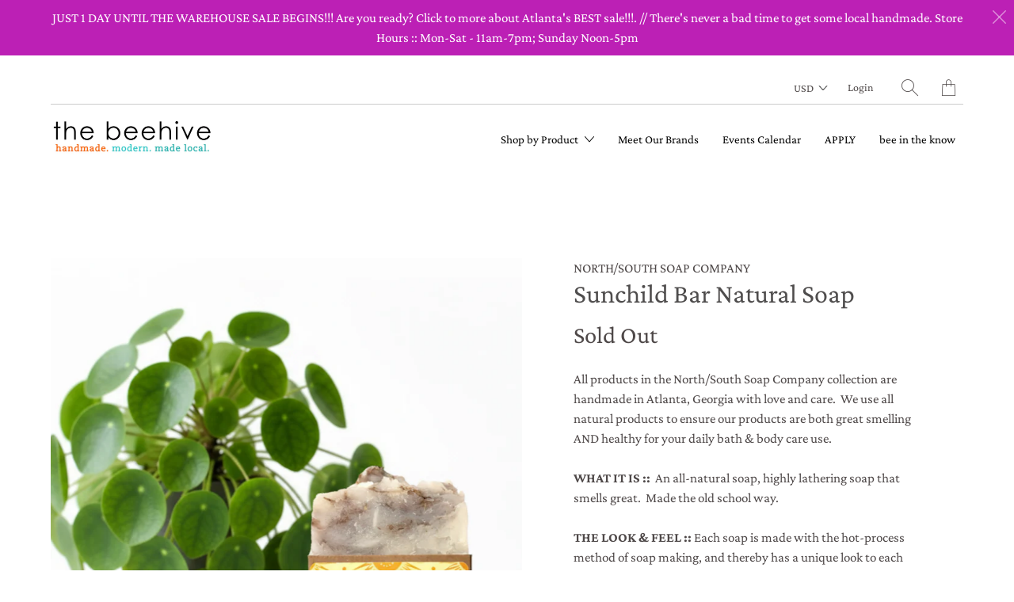

--- FILE ---
content_type: text/html; charset=utf-8
request_url: https://thebeehiveatl.com/products/sun-child-bar-natural-soap
body_size: 20893
content:


 <!DOCTYPE html>
<!--[if IE 9 ]><html class="ie ie9" lang="en"> <![endif]-->
<!--[if (gte IE 10)|!(IE)]><!--><html lang="en"> <!--<![endif]-->
<head> <meta charset="utf-8"> <meta http-equiv="cleartype" content="on"> <meta name="robots" content="index,follow"> <!-- Stylesheets for Artisan 1.1.0 --> <link href="//thebeehiveatl.com/cdn/shop/t/31/assets/styles.scss.css?v=132669072607052494291762273141" rel="stylesheet" type="text/css" media="all" /> <noscript> <style>
      .slideshow {
        opacity: 1;
      }

      .product_gallery {
        opacity: 1;
      }

      .mainBar__container.overflow--hidden {
        overflow: visible;
      }

      .newsletter-popup.remodal {
        display: none;
      }

      .fallbackImage {
        max-width: 100%;
      }

      img.lazyload[src*="_100x"],
      img.lazyload[src*="_50x"] {
        display: none;
      }

      .product_gallery_nav {
        display: none;
      }</style></noscript> <title>Sunchild Bar Natural Soap - the beehive</title> <meta name="description" content="All products in the North/South Soap Company collection are handmade in Atlanta, Georgia with love and care.  We use all natural products to ensure our products are both great smelling AND healthy for your daily bath &amp;amp; body care use. WHAT IT IS ::  An all-natural soap, highly lathering soap that smells great.  Made" />
  

  

<meta name="author" content="the beehive">
<meta property="og:url" content="https://thebeehiveatl.com/products/sun-child-bar-natural-soap">
<meta property="og:site_name" content="the beehive"> <meta property="og:type" content="product"> <meta property="og:title" content="Sunchild Bar Natural Soap"> <meta property="og:image" content="http://thebeehiveatl.com/cdn/shop/files/soap-sunchild_2_600x.png?v=1762451846"> <meta property="og:image:secure_url" content="https://thebeehiveatl.com/cdn/shop/files/soap-sunchild_2_600x.png?v=1762451846"> <meta property="og:image" content="http://thebeehiveatl.com/cdn/shop/files/Photoroom-20240705_133503_600x.png?v=1762451846"> <meta property="og:image:secure_url" content="https://thebeehiveatl.com/cdn/shop/files/Photoroom-20240705_133503_600x.png?v=1762451846"> <meta property="og:price:amount" content="7.50"> <meta property="og:price:currency" content="USD"> <meta property="og:description" content="All products in the North/South Soap Company collection are handmade in Atlanta, Georgia with love and care.  We use all natural products to ensure our products are both great smelling AND healthy for your daily bath &amp;amp; body care use. WHAT IT IS ::  An all-natural soap, highly lathering soap that smells great.  Made"> <meta name="twitter:site" content="@thebeehiveatl">

<meta name="twitter:card" content="summary"> <meta name="twitter:title" content="Sunchild Bar Natural Soap"> <meta name="twitter:description" content="All products in the North/South Soap Company collection are handmade in Atlanta, Georgia with love and care.  We use all natural products to ensure our products are both great smelling AND healthy for your daily bath &amp;amp; body care use. WHAT IT IS ::  An all-natural soap, highly lathering soap that smells great.  Made the old school way. THE LOOK &amp;amp; FEEL :: Each soap is made with the hot-process method of soap making, and thereby has a unique look to each individual bar.  We maintain the rustic look of these large bars to retain their natural qualities (each one will look a little different, but contain the same goodness).  In each bar, you may see clay, poppy seeds, oats, and anything else we add that will work to make your skin great.  Each bar is large, very hard (and thereby long-lasting) and creates great lather"> <meta name="twitter:image" content="https://thebeehiveatl.com/cdn/shop/files/soap-sunchild_2_240x.png?v=1762451846"> <meta name="twitter:image:width" content="240"> <meta name="twitter:image:height" content="240"> <!-- Mobile Specific Metas --> <meta name="HandheldFriendly" content="True"> <meta name="MobileOptimized" content="320"> <meta name="viewport" content="width=device-width,initial-scale=1"> <meta name="theme-color" content="#ffffff"> <link rel="shortcut icon" type="image/x-icon" href="//thebeehiveatl.com/cdn/shop/files/handmade_modern_made_local_logo_32x32.jpg?v=1613189543"> <link rel="canonical" href="https://thebeehiveatl.com/products/sun-child-bar-natural-soap" /> <script>window.performance && window.performance.mark && window.performance.mark('shopify.content_for_header.start');</script><meta id="shopify-digital-wallet" name="shopify-digital-wallet" content="/1735264/digital_wallets/dialog">
<meta name="shopify-checkout-api-token" content="b1be0ec7b1d1ca1e751adaacb46774b1">
<meta id="in-context-paypal-metadata" data-shop-id="1735264" data-venmo-supported="true" data-environment="production" data-locale="en_US" data-paypal-v4="true" data-currency="USD">
<link rel="alternate" type="application/json+oembed" href="https://thebeehiveatl.com/products/sun-child-bar-natural-soap.oembed">
<script async="async" src="/checkouts/internal/preloads.js?locale=en-US"></script>
<script id="shopify-features" type="application/json">{"accessToken":"b1be0ec7b1d1ca1e751adaacb46774b1","betas":["rich-media-storefront-analytics"],"domain":"thebeehiveatl.com","predictiveSearch":true,"shopId":1735264,"locale":"en"}</script>
<script>var Shopify = Shopify || {};
Shopify.shop = "the-beehive.myshopify.com";
Shopify.locale = "en";
Shopify.currency = {"active":"USD","rate":"1.0"};
Shopify.country = "US";
Shopify.theme = {"name":"Artisan","id":37281923121,"schema_name":"Artisan","schema_version":"1.1.0","theme_store_id":856,"role":"main"};
Shopify.theme.handle = "null";
Shopify.theme.style = {"id":null,"handle":null};
Shopify.cdnHost = "thebeehiveatl.com/cdn";
Shopify.routes = Shopify.routes || {};
Shopify.routes.root = "/";</script>
<script type="module">!function(o){(o.Shopify=o.Shopify||{}).modules=!0}(window);</script>
<script>!function(o){function n(){var o=[];function n(){o.push(Array.prototype.slice.apply(arguments))}return n.q=o,n}var t=o.Shopify=o.Shopify||{};t.loadFeatures=n(),t.autoloadFeatures=n()}(window);</script>
<script id="shop-js-analytics" type="application/json">{"pageType":"product"}</script>
<script defer="defer" async type="module" src="//thebeehiveatl.com/cdn/shopifycloud/shop-js/modules/v2/client.init-shop-cart-sync_BN7fPSNr.en.esm.js"></script>
<script defer="defer" async type="module" src="//thebeehiveatl.com/cdn/shopifycloud/shop-js/modules/v2/chunk.common_Cbph3Kss.esm.js"></script>
<script defer="defer" async type="module" src="//thebeehiveatl.com/cdn/shopifycloud/shop-js/modules/v2/chunk.modal_DKumMAJ1.esm.js"></script>
<script type="module">
  await import("//thebeehiveatl.com/cdn/shopifycloud/shop-js/modules/v2/client.init-shop-cart-sync_BN7fPSNr.en.esm.js");
await import("//thebeehiveatl.com/cdn/shopifycloud/shop-js/modules/v2/chunk.common_Cbph3Kss.esm.js");
await import("//thebeehiveatl.com/cdn/shopifycloud/shop-js/modules/v2/chunk.modal_DKumMAJ1.esm.js");

  window.Shopify.SignInWithShop?.initShopCartSync?.({"fedCMEnabled":true,"windoidEnabled":true});

</script>
<script>(function() {
  var isLoaded = false;
  function asyncLoad() {
    if (isLoaded) return;
    isLoaded = true;
    var urls = ["https:\/\/social-referral.appspot.com\/b\/shopify\/load\/confirmation.js?enabled=false\u0026app_uuid=c9dd43adf2ee4f79\u0026shop=the-beehive.myshopify.com","https:\/\/inffuse-platform.appspot.com\/plugins\/shopify\/loader.js?_app=calendar\u0026shop=the-beehive.myshopify.com\u0026shop=the-beehive.myshopify.com","https:\/\/formbuilder.hulkapps.com\/skeletopapp.js?shop=the-beehive.myshopify.com","https:\/\/a.mailmunch.co\/widgets\/site-846528-11a18043b5f8a2b550ecec79d795fa3f66884548.js?shop=the-beehive.myshopify.com"];
    for (var i = 0; i <urls.length; i++) {
      var s = document.createElement('script');
      s.type = 'text/javascript';
      s.async = true;
      s.src = urls[i];
      var x = document.getElementsByTagName('script')[0];
      x.parentNode.insertBefore(s, x);
    }
  };
  if(window.attachEvent) {
    window.attachEvent('onload', asyncLoad);
  } else {
    window.addEventListener('load', asyncLoad, false);
  }
})();</script>
<script id="__st">var __st={"a":1735264,"offset":-18000,"reqid":"3c7c40a3-8175-42bd-8427-4efeac83ca76-1769836925","pageurl":"thebeehiveatl.com\/products\/sun-child-bar-natural-soap","u":"768d4ee8305c","p":"product","rtyp":"product","rid":8616821260523};</script>
<script>window.ShopifyPaypalV4VisibilityTracking = true;</script>
<script id="captcha-bootstrap">!function(){'use strict';const t='contact',e='account',n='new_comment',o=[[t,t],['blogs',n],['comments',n],[t,'customer']],c=[[e,'customer_login'],[e,'guest_login'],[e,'recover_customer_password'],[e,'create_customer']],r=t=>t.map((([t,e])=>`form[action*='/${t}']:not([data-nocaptcha='true']) input[name='form_type'][value='${e}']`)).join(','),a=t=>()=>t?[...document.querySelectorAll(t)].map((t=>t.form)):[];function s(){const t=[...o],e=r(t);return a(e)}const i='password',u='form_key',d=['recaptcha-v3-token','g-recaptcha-response','h-captcha-response',i],f=()=>{try{return window.sessionStorage}catch{return}},m='__shopify_v',_=t=>t.elements[u];function p(t,e,n=!1){try{const o=window.sessionStorage,c=JSON.parse(o.getItem(e)),{data:r}=function(t){const{data:e,action:n}=t;return t[m]||n?{data:e,action:n}:{data:t,action:n}}(c);for(const[e,n]of Object.entries(r))t.elements[e]&&(t.elements[e].value=n);n&&o.removeItem(e)}catch(o){console.error('form repopulation failed',{error:o})}}const l='form_type',E='cptcha';function T(t){t.dataset[E]=!0}const w=window,h=w.document,L='Shopify',v='ce_forms',y='captcha';let A=!1;((t,e)=>{const n=(g='f06e6c50-85a8-45c8-87d0-21a2b65856fe',I='https://cdn.shopify.com/shopifycloud/storefront-forms-hcaptcha/ce_storefront_forms_captcha_hcaptcha.v1.5.2.iife.js',D={infoText:'Protected by hCaptcha',privacyText:'Privacy',termsText:'Terms'},(t,e,n)=>{const o=w[L][v],c=o.bindForm;if(c)return c(t,g,e,D).then(n);var r;o.q.push([[t,g,e,D],n]),r=I,A||(h.body.append(Object.assign(h.createElement('script'),{id:'captcha-provider',async:!0,src:r})),A=!0)});var g,I,D;w[L]=w[L]||{},w[L][v]=w[L][v]||{},w[L][v].q=[],w[L][y]=w[L][y]||{},w[L][y].protect=function(t,e){n(t,void 0,e),T(t)},Object.freeze(w[L][y]),function(t,e,n,w,h,L){const[v,y,A,g]=function(t,e,n){const i=e?o:[],u=t?c:[],d=[...i,...u],f=r(d),m=r(i),_=r(d.filter((([t,e])=>n.includes(e))));return[a(f),a(m),a(_),s()]}(w,h,L),I=t=>{const e=t.target;return e instanceof HTMLFormElement?e:e&&e.form},D=t=>v().includes(t);t.addEventListener('submit',(t=>{const e=I(t);if(!e)return;const n=D(e)&&!e.dataset.hcaptchaBound&&!e.dataset.recaptchaBound,o=_(e),c=g().includes(e)&&(!o||!o.value);(n||c)&&t.preventDefault(),c&&!n&&(function(t){try{if(!f())return;!function(t){const e=f();if(!e)return;const n=_(t);if(!n)return;const o=n.value;o&&e.removeItem(o)}(t);const e=Array.from(Array(32),(()=>Math.random().toString(36)[2])).join('');!function(t,e){_(t)||t.append(Object.assign(document.createElement('input'),{type:'hidden',name:u})),t.elements[u].value=e}(t,e),function(t,e){const n=f();if(!n)return;const o=[...t.querySelectorAll(`input[type='${i}']`)].map((({name:t})=>t)),c=[...d,...o],r={};for(const[a,s]of new FormData(t).entries())c.includes(a)||(r[a]=s);n.setItem(e,JSON.stringify({[m]:1,action:t.action,data:r}))}(t,e)}catch(e){console.error('failed to persist form',e)}}(e),e.submit())}));const S=(t,e)=>{t&&!t.dataset[E]&&(n(t,e.some((e=>e===t))),T(t))};for(const o of['focusin','change'])t.addEventListener(o,(t=>{const e=I(t);D(e)&&S(e,y())}));const B=e.get('form_key'),M=e.get(l),P=B&&M;t.addEventListener('DOMContentLoaded',(()=>{const t=y();if(P)for(const e of t)e.elements[l].value===M&&p(e,B);[...new Set([...A(),...v().filter((t=>'true'===t.dataset.shopifyCaptcha))])].forEach((e=>S(e,t)))}))}(h,new URLSearchParams(w.location.search),n,t,e,['guest_login'])})(!0,!0)}();</script>
<script integrity="sha256-4kQ18oKyAcykRKYeNunJcIwy7WH5gtpwJnB7kiuLZ1E=" data-source-attribution="shopify.loadfeatures" defer="defer" src="//thebeehiveatl.com/cdn/shopifycloud/storefront/assets/storefront/load_feature-a0a9edcb.js" crossorigin="anonymous"></script>
<script data-source-attribution="shopify.dynamic_checkout.dynamic.init">var Shopify=Shopify||{};Shopify.PaymentButton=Shopify.PaymentButton||{isStorefrontPortableWallets:!0,init:function(){window.Shopify.PaymentButton.init=function(){};var t=document.createElement("script");t.src="https://thebeehiveatl.com/cdn/shopifycloud/portable-wallets/latest/portable-wallets.en.js",t.type="module",document.head.appendChild(t)}};
</script>
<script data-source-attribution="shopify.dynamic_checkout.buyer_consent">
  function portableWalletsHideBuyerConsent(e){var t=document.getElementById("shopify-buyer-consent"),n=document.getElementById("shopify-subscription-policy-button");t&&n&&(t.classList.add("hidden"),t.setAttribute("aria-hidden","true"),n.removeEventListener("click",e))}function portableWalletsShowBuyerConsent(e){var t=document.getElementById("shopify-buyer-consent"),n=document.getElementById("shopify-subscription-policy-button");t&&n&&(t.classList.remove("hidden"),t.removeAttribute("aria-hidden"),n.addEventListener("click",e))}window.Shopify?.PaymentButton&&(window.Shopify.PaymentButton.hideBuyerConsent=portableWalletsHideBuyerConsent,window.Shopify.PaymentButton.showBuyerConsent=portableWalletsShowBuyerConsent);
</script>
<script data-source-attribution="shopify.dynamic_checkout.cart.bootstrap">document.addEventListener("DOMContentLoaded",(function(){function t(){return document.querySelector("shopify-accelerated-checkout-cart, shopify-accelerated-checkout")}if(t())Shopify.PaymentButton.init();else{new MutationObserver((function(e,n){t()&&(Shopify.PaymentButton.init(),n.disconnect())})).observe(document.body,{childList:!0,subtree:!0})}}));
</script>
<link id="shopify-accelerated-checkout-styles" rel="stylesheet" media="screen" href="https://thebeehiveatl.com/cdn/shopifycloud/portable-wallets/latest/accelerated-checkout-backwards-compat.css" crossorigin="anonymous">
<style id="shopify-accelerated-checkout-cart">
        #shopify-buyer-consent {
  margin-top: 1em;
  display: inline-block;
  width: 100%;
}

#shopify-buyer-consent.hidden {
  display: none;
}

#shopify-subscription-policy-button {
  background: none;
  border: none;
  padding: 0;
  text-decoration: underline;
  font-size: inherit;
  cursor: pointer;
}

#shopify-subscription-policy-button::before {
  box-shadow: none;
}

      </style>

<script>window.performance && window.performance.mark && window.performance.mark('shopify.content_for_header.end');</script>
<script>window.BOLD = window.BOLD || {};
    window.BOLD.common = window.BOLD.common || {};
    window.BOLD.common.Shopify = window.BOLD.common.Shopify || {};
    window.BOLD.common.Shopify.shop = {
      domain: 'thebeehiveatl.com',
      permanent_domain: 'the-beehive.myshopify.com',
      url: 'https://thebeehiveatl.com',
      secure_url: 'https://thebeehiveatl.com',
      money_format: "${{amount}}",
      currency: "USD"
    };
    window.BOLD.common.Shopify.customer = {
      id: null,
      tags: null,
    };
    window.BOLD.common.Shopify.cart = {"note":null,"attributes":{},"original_total_price":0,"total_price":0,"total_discount":0,"total_weight":0.0,"item_count":0,"items":[],"requires_shipping":false,"currency":"USD","items_subtotal_price":0,"cart_level_discount_applications":[],"checkout_charge_amount":0};
    window.BOLD.common.template = 'product';window.BOLD.common.Shopify.formatMoney = function(money, format) {
        function n(t, e) {
            return "undefined" == typeof t ? e : t
        }
        function r(t, e, r, i) {
            if (e = n(e, 2),
                r = n(r, ","),
                i = n(i, "."),
            isNaN(t) || null == t)
                return 0;
            t = (t / 100).toFixed(e);
            var o = t.split(".")
                , a = o[0].replace(/(\d)(?=(\d\d\d)+(?!\d))/g, "$1" + r)
                , s = o[1] ? i + o[1] : "";
            return a + s
        }
        "string" == typeof money && (money = money.replace(".", ""));
        var i = ""
            , o = /\{\{\s*(\w+)\s*\}\}/
            , a = format || window.BOLD.common.Shopify.shop.money_format || window.Shopify.money_format || "$ {{ amount }}";
        switch (a.match(o)[1]) {
            case "amount":
                i = r(money, 2, ",", ".");
                break;
            case "amount_no_decimals":
                i = r(money, 0, ",", ".");
                break;
            case "amount_with_comma_separator":
                i = r(money, 2, ".", ",");
                break;
            case "amount_no_decimals_with_comma_separator":
                i = r(money, 0, ".", ",");
                break;
            case "amount_with_space_separator":
                i = r(money, 2, " ", ",");
                break;
            case "amount_no_decimals_with_space_separator":
                i = r(money, 0, " ", ",");
                break;
            case "amount_with_apostrophe_separator":
                i = r(money, 2, "'", ".");
                break;
        }
        return a.replace(o, i);
    };
    window.BOLD.common.Shopify.saveProduct = function (handle, product) {
      if (typeof handle === 'string' && typeof window.BOLD.common.Shopify.products[handle] === 'undefined') {
        if (typeof product === 'number') {
          window.BOLD.common.Shopify.handles[product] = handle;
          product = { id: product };
        }
        window.BOLD.common.Shopify.products[handle] = product;
      }
    };
    window.BOLD.common.Shopify.saveVariant = function (variant_id, variant) {
      if (typeof variant_id === 'number' && typeof window.BOLD.common.Shopify.variants[variant_id] === 'undefined') {
        window.BOLD.common.Shopify.variants[variant_id] = variant;
      }
    };window.BOLD.common.Shopify.products = window.BOLD.common.Shopify.products || {};
    window.BOLD.common.Shopify.variants = window.BOLD.common.Shopify.variants || {};
    window.BOLD.common.Shopify.handles = window.BOLD.common.Shopify.handles || {};window.BOLD.common.Shopify.handle = "sun-child-bar-natural-soap"
window.BOLD.common.Shopify.saveProduct("sun-child-bar-natural-soap", 8616821260523);window.BOLD.common.Shopify.saveVariant(45493207204075, { product_id: 8616821260523, product_handle: "sun-child-bar-natural-soap", price: 750, group_id: '', csp_metafield: {}});window.BOLD.apps_installed = {"Loyalties":2,"Product Discount":1,"Quickbooks":1} || {};window.BOLD.common.Shopify.metafields = window.BOLD.common.Shopify.metafields || {};window.BOLD.common.Shopify.metafields["bold_rp"] = {};window.BOLD.common.Shopify.metafields["bold_csp_defaults"] = {};</script><script>
          var currentScript = document.currentScript || document.scripts[document.scripts.length - 1];
          var boldVariantIds =[45493207204075];
          var boldProductHandle ="sun-child-bar-natural-soap";
          var BOLD = BOLD || {};
          BOLD.products = BOLD.products || {};
          BOLD.variant_lookup = BOLD.variant_lookup || {};
          if (window.BOLD && !BOLD.common) {
              BOLD.common = BOLD.common || {};
              BOLD.common.Shopify = BOLD.common.Shopify || {};
              window.BOLD.common.Shopify.products = window.BOLD.common.Shopify.products || {};
              window.BOLD.common.Shopify.variants = window.BOLD.common.Shopify.variants || {};
              window.BOLD.common.Shopify.handles = window.BOLD.common.Shopify.handles || {};
              window.BOLD.common.Shopify.saveProduct = function (handle, product) {
                  if (typeof handle === 'string' && typeof window.BOLD.common.Shopify.products[handle] === 'undefined') {
                      if (typeof product === 'number') {
                          window.BOLD.common.Shopify.handles[product] = handle;
                          product = { id: product };
                      }
                      window.BOLD.common.Shopify.products[handle] = product;
                  }
              };
              window.BOLD.common.Shopify.saveVariant = function (variant_id, variant) {
                  if (typeof variant_id === 'number' && typeof window.BOLD.common.Shopify.variants[variant_id] === 'undefined') {
                      window.BOLD.common.Shopify.variants[variant_id] = variant;
                  }
              };
          }

          for (var boldIndex = 0; boldIndex <boldVariantIds.length; boldIndex = boldIndex + 1) {
            BOLD.variant_lookup[boldVariantIds[boldIndex]] = boldProductHandle;
          }

          BOLD.products[boldProductHandle] ={
    "id":8616821260523,
    "title":"Sunchild Bar Natural Soap","handle":"sun-child-bar-natural-soap",
    "description":"\u003cp\u003eAll products in the North\/South Soap Company collection are handmade in Atlanta, Georgia with love and care.  We use all natural products to ensure our products are both great smelling AND healthy for your daily bath \u0026amp; body care use. \u003cem\u003e\u003cb\u003e\u003cbr\u003e\u003cbr\u003e\u003c\/b\u003e\u003c\/em\u003e\u003cb\u003eWHAT IT IS ::\u003c\/b\u003e\u003cem\u003e\u003cb\u003e  \u003c\/b\u003e\u003c\/em\u003eAn all-natural soap, highly lathering soap that smells great.  Made the old school way. \u003cem\u003e\u003cb\u003e\u003cbr\u003e\u003c\/b\u003e\u003cb\u003e\u003cbr\u003e\u003c\/b\u003e\u003c\/em\u003e\u003cb\u003eTHE LOOK \u0026amp; FEEL :: \u003c\/b\u003eEach soap is made with the hot-process method of soap making, and thereby has a unique look to each individual bar.  We maintain the rustic look of these large bars to retain their natural qualities (each one will look a little different, but contain the same goodness).  In each bar, you may see clay, poppy seeds, oats, and anything else we add that will work to make your skin great.  Each bar is large, very hard (and thereby long-lasting) and creates great lather from our choice of natural oils.   \u003cem\u003e\u003cb\u003e\u003cbr\u003e\u003cbr\u003e\u003c\/b\u003e\u003c\/em\u003e\u003cb\u003eTHE GOOD STUFF :: \u003c\/b\u003eAll natural, y'all.  This bar is made in small batches in Atlanta from plant-based oils and all natural ingredients.  Mildly scented enough to be used on the face and body.  It also has wonderful antibacterial properties, which makes it a great fighter against acne. \u003cem\u003e\u003cbr\u003e\u003cstrong\u003e\u003cbr\u003e\u003c\/strong\u003e\u003c\/em\u003e\u003cstrong\u003eTHE SMELL ::\u003c\/strong\u003e\u003cem\u003e\u003cstrong\u003e \u003c\/strong\u003eA blend of amber  floral   musk   woodsy\u003ci\u003e\u003cbr\u003e\u003c\/i\u003e\u003c\/em\u003e\u003cstrong\u003eTHE SIZE :: \u003c\/strong\u003eLarge 4.5 ounce bar\u003cem\u003e\u003cbr\u003e\u003cbr\u003e\u003c\/em\u003eNo yuck stuff: always phthalate, formaldehyde and paraben free. \u003cb\u003e\u003cbr\u003e\u003c\/b\u003e\u003cb\u003e\u003cbr\u003eHOW TO USE: \u003c\/b\u003ePlace under water and lather up in your hands, washcloth or washing sponge.  You'll enjoy a great lather and even better scent. \u003cem\u003e\u003cbr\u003e\u003cbr\u003e\u003cstrong\u003eINGREDIENTS\u003c\/strong\u003e: coconut oil, olive oil, palm oil, avocado oil, distilled water, sodium hydroxide (lye), sodium lactate (for smoothness), Hoplanta Hops Beer, special North\/South Fragrance blend.  \u003c\/em\u003e\u003cbr\u003e\u003c\/p\u003e",
    "published_at":"2025-11-06T12:57:38",
    "created_at":"2024-06-10T20:44:58",
    "vendor":"North\/South Soap Company",
    "type":"SOAP",
    "tags":["apple","apple pie","bath","beer bar","beer soap","cold process","dead sea salt","handmade bath and body","hot process","natural","soap"],
    "price":750,
    "price_min":750,
    "price_max":750,
    "price_varies":false,
    "compare_at_price":null,
    "compare_at_price_min":0,
    "compare_at_price_max":0,
    "compare_at_price_varies":false,
    "all_variant_ids":[45493207204075],
    "variants":[{"id":45493207204075,"title":"Default Title","option1":"Default Title","option2":null,"option3":null,"sku":null,"requires_shipping":true,"taxable":true,"featured_image":null,"available":false,"name":"Sunchild Bar Natural Soap","public_title":null,"options":["Default Title"],"price":750,"weight":198,"compare_at_price":null,"inventory_quantity":0,"inventory_management":"shopify","inventory_policy":"deny","barcode":"07204075","requires_selling_plan":false,"selling_plan_allocations":[]}],
    "available":null,"images":["\/\/thebeehiveatl.com\/cdn\/shop\/files\/soap-sunchild_2.png?v=1762451846","\/\/thebeehiveatl.com\/cdn\/shop\/files\/Photoroom-20240705_133503.png?v=1762451846"],"featured_image":"\/\/thebeehiveatl.com\/cdn\/shop\/files\/soap-sunchild_2.png?v=1762451846",
    "options":["Title"],
    "url":"\/products\/sun-child-bar-natural-soap"};var boldCSPMetafields = {};
          var boldTempProduct ={"id":8616821260523,"title":"Sunchild Bar Natural Soap","handle":"sun-child-bar-natural-soap","description":"\u003cp\u003eAll products in the North\/South Soap Company collection are handmade in Atlanta, Georgia with love and care.  We use all natural products to ensure our products are both great smelling AND healthy for your daily bath \u0026amp; body care use. \u003cem\u003e\u003cb\u003e\u003cbr\u003e\u003cbr\u003e\u003c\/b\u003e\u003c\/em\u003e\u003cb\u003eWHAT IT IS ::\u003c\/b\u003e\u003cem\u003e\u003cb\u003e  \u003c\/b\u003e\u003c\/em\u003eAn all-natural soap, highly lathering soap that smells great.  Made the old school way. \u003cem\u003e\u003cb\u003e\u003cbr\u003e\u003c\/b\u003e\u003cb\u003e\u003cbr\u003e\u003c\/b\u003e\u003c\/em\u003e\u003cb\u003eTHE LOOK \u0026amp; FEEL :: \u003c\/b\u003eEach soap is made with the hot-process method of soap making, and thereby has a unique look to each individual bar.  We maintain the rustic look of these large bars to retain their natural qualities (each one will look a little different, but contain the same goodness).  In each bar, you may see clay, poppy seeds, oats, and anything else we add that will work to make your skin great.  Each bar is large, very hard (and thereby long-lasting) and creates great lather from our choice of natural oils.   \u003cem\u003e\u003cb\u003e\u003cbr\u003e\u003cbr\u003e\u003c\/b\u003e\u003c\/em\u003e\u003cb\u003eTHE GOOD STUFF :: \u003c\/b\u003eAll natural, y'all.  This bar is made in small batches in Atlanta from plant-based oils and all natural ingredients.  Mildly scented enough to be used on the face and body.  It also has wonderful antibacterial properties, which makes it a great fighter against acne. \u003cem\u003e\u003cbr\u003e\u003cstrong\u003e\u003cbr\u003e\u003c\/strong\u003e\u003c\/em\u003e\u003cstrong\u003eTHE SMELL ::\u003c\/strong\u003e\u003cem\u003e\u003cstrong\u003e \u003c\/strong\u003eA blend of amber  floral   musk   woodsy\u003ci\u003e\u003cbr\u003e\u003c\/i\u003e\u003c\/em\u003e\u003cstrong\u003eTHE SIZE :: \u003c\/strong\u003eLarge 4.5 ounce bar\u003cem\u003e\u003cbr\u003e\u003cbr\u003e\u003c\/em\u003eNo yuck stuff: always phthalate, formaldehyde and paraben free. \u003cb\u003e\u003cbr\u003e\u003c\/b\u003e\u003cb\u003e\u003cbr\u003eHOW TO USE: \u003c\/b\u003ePlace under water and lather up in your hands, washcloth or washing sponge.  You'll enjoy a great lather and even better scent. \u003cem\u003e\u003cbr\u003e\u003cbr\u003e\u003cstrong\u003eINGREDIENTS\u003c\/strong\u003e: coconut oil, olive oil, palm oil, avocado oil, distilled water, sodium hydroxide (lye), sodium lactate (for smoothness), Hoplanta Hops Beer, special North\/South Fragrance blend.  \u003c\/em\u003e\u003cbr\u003e\u003c\/p\u003e","published_at":"2025-11-06T12:57:38-05:00","created_at":"2024-06-10T20:44:58-04:00","vendor":"North\/South Soap Company","type":"SOAP","tags":["apple","apple pie","bath","beer bar","beer soap","cold process","dead sea salt","handmade bath and body","hot process","natural","soap"],"price":750,"price_min":750,"price_max":750,"available":false,"price_varies":false,"compare_at_price":null,"compare_at_price_min":0,"compare_at_price_max":0,"compare_at_price_varies":false,"variants":[{"id":45493207204075,"title":"Default Title","option1":"Default Title","option2":null,"option3":null,"sku":null,"requires_shipping":true,"taxable":true,"featured_image":null,"available":false,"name":"Sunchild Bar Natural Soap","public_title":null,"options":["Default Title"],"price":750,"weight":198,"compare_at_price":null,"inventory_quantity":0,"inventory_management":"shopify","inventory_policy":"deny","barcode":"07204075","requires_selling_plan":false,"selling_plan_allocations":[]}],"images":["\/\/thebeehiveatl.com\/cdn\/shop\/files\/soap-sunchild_2.png?v=1762451846","\/\/thebeehiveatl.com\/cdn\/shop\/files\/Photoroom-20240705_133503.png?v=1762451846"],"featured_image":"\/\/thebeehiveatl.com\/cdn\/shop\/files\/soap-sunchild_2.png?v=1762451846","options":["Title"],"media":[{"alt":null,"id":38937682280683,"position":1,"preview_image":{"aspect_ratio":1.0,"height":778,"width":778,"src":"\/\/thebeehiveatl.com\/cdn\/shop\/files\/soap-sunchild_2.png?v=1762451846"},"aspect_ratio":1.0,"height":778,"media_type":"image","src":"\/\/thebeehiveatl.com\/cdn\/shop\/files\/soap-sunchild_2.png?v=1762451846","width":778},{"alt":null,"id":34945338933483,"position":2,"preview_image":{"aspect_ratio":1.0,"height":2000,"width":2000,"src":"\/\/thebeehiveatl.com\/cdn\/shop\/files\/Photoroom-20240705_133503.png?v=1762451846"},"aspect_ratio":1.0,"height":2000,"media_type":"image","src":"\/\/thebeehiveatl.com\/cdn\/shop\/files\/Photoroom-20240705_133503.png?v=1762451846","width":2000}],"requires_selling_plan":false,"selling_plan_groups":[],"content":"\u003cp\u003eAll products in the North\/South Soap Company collection are handmade in Atlanta, Georgia with love and care.  We use all natural products to ensure our products are both great smelling AND healthy for your daily bath \u0026amp; body care use. \u003cem\u003e\u003cb\u003e\u003cbr\u003e\u003cbr\u003e\u003c\/b\u003e\u003c\/em\u003e\u003cb\u003eWHAT IT IS ::\u003c\/b\u003e\u003cem\u003e\u003cb\u003e  \u003c\/b\u003e\u003c\/em\u003eAn all-natural soap, highly lathering soap that smells great.  Made the old school way. \u003cem\u003e\u003cb\u003e\u003cbr\u003e\u003c\/b\u003e\u003cb\u003e\u003cbr\u003e\u003c\/b\u003e\u003c\/em\u003e\u003cb\u003eTHE LOOK \u0026amp; FEEL :: \u003c\/b\u003eEach soap is made with the hot-process method of soap making, and thereby has a unique look to each individual bar.  We maintain the rustic look of these large bars to retain their natural qualities (each one will look a little different, but contain the same goodness).  In each bar, you may see clay, poppy seeds, oats, and anything else we add that will work to make your skin great.  Each bar is large, very hard (and thereby long-lasting) and creates great lather from our choice of natural oils.   \u003cem\u003e\u003cb\u003e\u003cbr\u003e\u003cbr\u003e\u003c\/b\u003e\u003c\/em\u003e\u003cb\u003eTHE GOOD STUFF :: \u003c\/b\u003eAll natural, y'all.  This bar is made in small batches in Atlanta from plant-based oils and all natural ingredients.  Mildly scented enough to be used on the face and body.  It also has wonderful antibacterial properties, which makes it a great fighter against acne. \u003cem\u003e\u003cbr\u003e\u003cstrong\u003e\u003cbr\u003e\u003c\/strong\u003e\u003c\/em\u003e\u003cstrong\u003eTHE SMELL ::\u003c\/strong\u003e\u003cem\u003e\u003cstrong\u003e \u003c\/strong\u003eA blend of amber  floral   musk   woodsy\u003ci\u003e\u003cbr\u003e\u003c\/i\u003e\u003c\/em\u003e\u003cstrong\u003eTHE SIZE :: \u003c\/strong\u003eLarge 4.5 ounce bar\u003cem\u003e\u003cbr\u003e\u003cbr\u003e\u003c\/em\u003eNo yuck stuff: always phthalate, formaldehyde and paraben free. \u003cb\u003e\u003cbr\u003e\u003c\/b\u003e\u003cb\u003e\u003cbr\u003eHOW TO USE: \u003c\/b\u003ePlace under water and lather up in your hands, washcloth or washing sponge.  You'll enjoy a great lather and even better scent. \u003cem\u003e\u003cbr\u003e\u003cbr\u003e\u003cstrong\u003eINGREDIENTS\u003c\/strong\u003e: coconut oil, olive oil, palm oil, avocado oil, distilled water, sodium hydroxide (lye), sodium lactate (for smoothness), Hoplanta Hops Beer, special North\/South Fragrance blend.  \u003c\/em\u003e\u003cbr\u003e\u003c\/p\u003e"};
          var bold_rp =[{}];
          if(boldTempProduct){
            window.BOLD.common.Shopify.saveProduct(boldTempProduct.handle, boldTempProduct.id);
            for (var boldIndex = 0; boldTempProduct && boldIndex <boldTempProduct.variants.length; boldIndex = boldIndex + 1){
              var rp_group_id = bold_rp[boldIndex].rp_group_id ? '' + bold_rp[boldIndex].rp_group_id : '';
              window.BOLD.common.Shopify.saveVariant(
                  boldTempProduct.variants[boldIndex].id,
                  {
                    product_id: boldTempProduct.id,
                    product_handle: boldTempProduct.handle,
                    price: boldTempProduct.variants[boldIndex].price,
                    group_id: rp_group_id,
                    csp_metafield: boldCSPMetafields[boldTempProduct.variants[boldIndex].id]
                  }
              );
            }
          }

          currentScript.parentNode.removeChild(currentScript);</script><!-- BEGIN app block: shopify://apps/minmaxify-order-limits/blocks/app-embed-block/3acfba32-89f3-4377-ae20-cbb9abc48475 --><script type="text/javascript" src="https://limits.minmaxify.com/the-beehive.myshopify.com?v=68&r=20221027074126"></script>

<!-- END app block --><link href="https://monorail-edge.shopifysvc.com" rel="dns-prefetch">
<script>(function(){if ("sendBeacon" in navigator && "performance" in window) {try {var session_token_from_headers = performance.getEntriesByType('navigation')[0].serverTiming.find(x => x.name == '_s').description;} catch {var session_token_from_headers = undefined;}var session_cookie_matches = document.cookie.match(/_shopify_s=([^;]*)/);var session_token_from_cookie = session_cookie_matches && session_cookie_matches.length === 2 ? session_cookie_matches[1] : "";var session_token = session_token_from_headers || session_token_from_cookie || "";function handle_abandonment_event(e) {var entries = performance.getEntries().filter(function(entry) {return /monorail-edge.shopifysvc.com/.test(entry.name);});if (!window.abandonment_tracked && entries.length === 0) {window.abandonment_tracked = true;var currentMs = Date.now();var navigation_start = performance.timing.navigationStart;var payload = {shop_id: 1735264,url: window.location.href,navigation_start,duration: currentMs - navigation_start,session_token,page_type: "product"};window.navigator.sendBeacon("https://monorail-edge.shopifysvc.com/v1/produce", JSON.stringify({schema_id: "online_store_buyer_site_abandonment/1.1",payload: payload,metadata: {event_created_at_ms: currentMs,event_sent_at_ms: currentMs}}));}}window.addEventListener('pagehide', handle_abandonment_event);}}());</script>
<script id="web-pixels-manager-setup">(function e(e,d,r,n,o){if(void 0===o&&(o={}),!Boolean(null===(a=null===(i=window.Shopify)||void 0===i?void 0:i.analytics)||void 0===a?void 0:a.replayQueue)){var i,a;window.Shopify=window.Shopify||{};var t=window.Shopify;t.analytics=t.analytics||{};var s=t.analytics;s.replayQueue=[],s.publish=function(e,d,r){return s.replayQueue.push([e,d,r]),!0};try{self.performance.mark("wpm:start")}catch(e){}var l=function(){var e={modern:/Edge?\/(1{2}[4-9]|1[2-9]\d|[2-9]\d{2}|\d{4,})\.\d+(\.\d+|)|Firefox\/(1{2}[4-9]|1[2-9]\d|[2-9]\d{2}|\d{4,})\.\d+(\.\d+|)|Chrom(ium|e)\/(9{2}|\d{3,})\.\d+(\.\d+|)|(Maci|X1{2}).+ Version\/(15\.\d+|(1[6-9]|[2-9]\d|\d{3,})\.\d+)([,.]\d+|)( \(\w+\)|)( Mobile\/\w+|) Safari\/|Chrome.+OPR\/(9{2}|\d{3,})\.\d+\.\d+|(CPU[ +]OS|iPhone[ +]OS|CPU[ +]iPhone|CPU IPhone OS|CPU iPad OS)[ +]+(15[._]\d+|(1[6-9]|[2-9]\d|\d{3,})[._]\d+)([._]\d+|)|Android:?[ /-](13[3-9]|1[4-9]\d|[2-9]\d{2}|\d{4,})(\.\d+|)(\.\d+|)|Android.+Firefox\/(13[5-9]|1[4-9]\d|[2-9]\d{2}|\d{4,})\.\d+(\.\d+|)|Android.+Chrom(ium|e)\/(13[3-9]|1[4-9]\d|[2-9]\d{2}|\d{4,})\.\d+(\.\d+|)|SamsungBrowser\/([2-9]\d|\d{3,})\.\d+/,legacy:/Edge?\/(1[6-9]|[2-9]\d|\d{3,})\.\d+(\.\d+|)|Firefox\/(5[4-9]|[6-9]\d|\d{3,})\.\d+(\.\d+|)|Chrom(ium|e)\/(5[1-9]|[6-9]\d|\d{3,})\.\d+(\.\d+|)([\d.]+$|.*Safari\/(?![\d.]+ Edge\/[\d.]+$))|(Maci|X1{2}).+ Version\/(10\.\d+|(1[1-9]|[2-9]\d|\d{3,})\.\d+)([,.]\d+|)( \(\w+\)|)( Mobile\/\w+|) Safari\/|Chrome.+OPR\/(3[89]|[4-9]\d|\d{3,})\.\d+\.\d+|(CPU[ +]OS|iPhone[ +]OS|CPU[ +]iPhone|CPU IPhone OS|CPU iPad OS)[ +]+(10[._]\d+|(1[1-9]|[2-9]\d|\d{3,})[._]\d+)([._]\d+|)|Android:?[ /-](13[3-9]|1[4-9]\d|[2-9]\d{2}|\d{4,})(\.\d+|)(\.\d+|)|Mobile Safari.+OPR\/([89]\d|\d{3,})\.\d+\.\d+|Android.+Firefox\/(13[5-9]|1[4-9]\d|[2-9]\d{2}|\d{4,})\.\d+(\.\d+|)|Android.+Chrom(ium|e)\/(13[3-9]|1[4-9]\d|[2-9]\d{2}|\d{4,})\.\d+(\.\d+|)|Android.+(UC? ?Browser|UCWEB|U3)[ /]?(15\.([5-9]|\d{2,})|(1[6-9]|[2-9]\d|\d{3,})\.\d+)\.\d+|SamsungBrowser\/(5\.\d+|([6-9]|\d{2,})\.\d+)|Android.+MQ{2}Browser\/(14(\.(9|\d{2,})|)|(1[5-9]|[2-9]\d|\d{3,})(\.\d+|))(\.\d+|)|K[Aa][Ii]OS\/(3\.\d+|([4-9]|\d{2,})\.\d+)(\.\d+|)/},d=e.modern,r=e.legacy,n=navigator.userAgent;return n.match(d)?"modern":n.match(r)?"legacy":"unknown"}(),u="modern"===l?"modern":"legacy",c=(null!=n?n:{modern:"",legacy:""})[u],f=function(e){return[e.baseUrl,"/wpm","/b",e.hashVersion,"modern"===e.buildTarget?"m":"l",".js"].join("")}({baseUrl:d,hashVersion:r,buildTarget:u}),m=function(e){var d=e.version,r=e.bundleTarget,n=e.surface,o=e.pageUrl,i=e.monorailEndpoint;return{emit:function(e){var a=e.status,t=e.errorMsg,s=(new Date).getTime(),l=JSON.stringify({metadata:{event_sent_at_ms:s},events:[{schema_id:"web_pixels_manager_load/3.1",payload:{version:d,bundle_target:r,page_url:o,status:a,surface:n,error_msg:t},metadata:{event_created_at_ms:s}}]});if(!i)return console&&console.warn&&console.warn("[Web Pixels Manager] No Monorail endpoint provided, skipping logging."),!1;try{return self.navigator.sendBeacon.bind(self.navigator)(i,l)}catch(e){}var u=new XMLHttpRequest;try{return u.open("POST",i,!0),u.setRequestHeader("Content-Type","text/plain"),u.send(l),!0}catch(e){return console&&console.warn&&console.warn("[Web Pixels Manager] Got an unhandled error while logging to Monorail."),!1}}}}({version:r,bundleTarget:l,surface:e.surface,pageUrl:self.location.href,monorailEndpoint:e.monorailEndpoint});try{o.browserTarget=l,function(e){var d=e.src,r=e.async,n=void 0===r||r,o=e.onload,i=e.onerror,a=e.sri,t=e.scriptDataAttributes,s=void 0===t?{}:t,l=document.createElement("script"),u=document.querySelector("head"),c=document.querySelector("body");if(l.async=n,l.src=d,a&&(l.integrity=a,l.crossOrigin="anonymous"),s)for(var f in s)if(Object.prototype.hasOwnProperty.call(s,f))try{l.dataset[f]=s[f]}catch(e){}if(o&&l.addEventListener("load",o),i&&l.addEventListener("error",i),u)u.appendChild(l);else{if(!c)throw new Error("Did not find a head or body element to append the script");c.appendChild(l)}}({src:f,async:!0,onload:function(){if(!function(){var e,d;return Boolean(null===(d=null===(e=window.Shopify)||void 0===e?void 0:e.analytics)||void 0===d?void 0:d.initialized)}()){var d=window.webPixelsManager.init(e)||void 0;if(d){var r=window.Shopify.analytics;r.replayQueue.forEach((function(e){var r=e[0],n=e[1],o=e[2];d.publishCustomEvent(r,n,o)})),r.replayQueue=[],r.publish=d.publishCustomEvent,r.visitor=d.visitor,r.initialized=!0}}},onerror:function(){return m.emit({status:"failed",errorMsg:"".concat(f," has failed to load")})},sri:function(e){var d=/^sha384-[A-Za-z0-9+/=]+$/;return"string"==typeof e&&d.test(e)}(c)?c:"",scriptDataAttributes:o}),m.emit({status:"loading"})}catch(e){m.emit({status:"failed",errorMsg:(null==e?void 0:e.message)||"Unknown error"})}}})({shopId: 1735264,storefrontBaseUrl: "https://thebeehiveatl.com",extensionsBaseUrl: "https://extensions.shopifycdn.com/cdn/shopifycloud/web-pixels-manager",monorailEndpoint: "https://monorail-edge.shopifysvc.com/unstable/produce_batch",surface: "storefront-renderer",enabledBetaFlags: ["2dca8a86"],webPixelsConfigList: [{"id":"157679851","configuration":"{\"pixel_id\":\"580494435716020\",\"pixel_type\":\"facebook_pixel\",\"metaapp_system_user_token\":\"-\"}","eventPayloadVersion":"v1","runtimeContext":"OPEN","scriptVersion":"ca16bc87fe92b6042fbaa3acc2fbdaa6","type":"APP","apiClientId":2329312,"privacyPurposes":["ANALYTICS","MARKETING","SALE_OF_DATA"],"dataSharingAdjustments":{"protectedCustomerApprovalScopes":["read_customer_address","read_customer_email","read_customer_name","read_customer_personal_data","read_customer_phone"]}},{"id":"69992683","eventPayloadVersion":"v1","runtimeContext":"LAX","scriptVersion":"1","type":"CUSTOM","privacyPurposes":["ANALYTICS"],"name":"Google Analytics tag (migrated)"},{"id":"shopify-app-pixel","configuration":"{}","eventPayloadVersion":"v1","runtimeContext":"STRICT","scriptVersion":"0450","apiClientId":"shopify-pixel","type":"APP","privacyPurposes":["ANALYTICS","MARKETING"]},{"id":"shopify-custom-pixel","eventPayloadVersion":"v1","runtimeContext":"LAX","scriptVersion":"0450","apiClientId":"shopify-pixel","type":"CUSTOM","privacyPurposes":["ANALYTICS","MARKETING"]}],isMerchantRequest: false,initData: {"shop":{"name":"the beehive","paymentSettings":{"currencyCode":"USD"},"myshopifyDomain":"the-beehive.myshopify.com","countryCode":"US","storefrontUrl":"https:\/\/thebeehiveatl.com"},"customer":null,"cart":null,"checkout":null,"productVariants":[{"price":{"amount":7.5,"currencyCode":"USD"},"product":{"title":"Sunchild Bar Natural Soap","vendor":"North\/South Soap Company","id":"8616821260523","untranslatedTitle":"Sunchild Bar Natural Soap","url":"\/products\/sun-child-bar-natural-soap","type":"SOAP"},"id":"45493207204075","image":{"src":"\/\/thebeehiveatl.com\/cdn\/shop\/files\/soap-sunchild_2.png?v=1762451846"},"sku":null,"title":"Default Title","untranslatedTitle":"Default Title"}],"purchasingCompany":null},},"https://thebeehiveatl.com/cdn","1d2a099fw23dfb22ep557258f5m7a2edbae",{"modern":"","legacy":""},{"shopId":"1735264","storefrontBaseUrl":"https:\/\/thebeehiveatl.com","extensionBaseUrl":"https:\/\/extensions.shopifycdn.com\/cdn\/shopifycloud\/web-pixels-manager","surface":"storefront-renderer","enabledBetaFlags":"[\"2dca8a86\"]","isMerchantRequest":"false","hashVersion":"1d2a099fw23dfb22ep557258f5m7a2edbae","publish":"custom","events":"[[\"page_viewed\",{}],[\"product_viewed\",{\"productVariant\":{\"price\":{\"amount\":7.5,\"currencyCode\":\"USD\"},\"product\":{\"title\":\"Sunchild Bar Natural Soap\",\"vendor\":\"North\/South Soap Company\",\"id\":\"8616821260523\",\"untranslatedTitle\":\"Sunchild Bar Natural Soap\",\"url\":\"\/products\/sun-child-bar-natural-soap\",\"type\":\"SOAP\"},\"id\":\"45493207204075\",\"image\":{\"src\":\"\/\/thebeehiveatl.com\/cdn\/shop\/files\/soap-sunchild_2.png?v=1762451846\"},\"sku\":null,\"title\":\"Default Title\",\"untranslatedTitle\":\"Default Title\"}}]]"});</script><script>
  window.ShopifyAnalytics = window.ShopifyAnalytics || {};
  window.ShopifyAnalytics.meta = window.ShopifyAnalytics.meta || {};
  window.ShopifyAnalytics.meta.currency = 'USD';
  var meta = {"product":{"id":8616821260523,"gid":"gid:\/\/shopify\/Product\/8616821260523","vendor":"North\/South Soap Company","type":"SOAP","handle":"sun-child-bar-natural-soap","variants":[{"id":45493207204075,"price":750,"name":"Sunchild Bar Natural Soap","public_title":null,"sku":null}],"remote":false},"page":{"pageType":"product","resourceType":"product","resourceId":8616821260523,"requestId":"3c7c40a3-8175-42bd-8427-4efeac83ca76-1769836925"}};
  for (var attr in meta) {
    window.ShopifyAnalytics.meta[attr] = meta[attr];
  }
</script>
<script class="analytics">
  (function () {
    var customDocumentWrite = function(content) {
      var jquery = null;

      if (window.jQuery) {
        jquery = window.jQuery;
      } else if (window.Checkout && window.Checkout.$) {
        jquery = window.Checkout.$;
      }

      if (jquery) {
        jquery('body').append(content);
      }
    };

    var hasLoggedConversion = function(token) {
      if (token) {
        return document.cookie.indexOf('loggedConversion=' + token) !== -1;
      }
      return false;
    }

    var setCookieIfConversion = function(token) {
      if (token) {
        var twoMonthsFromNow = new Date(Date.now());
        twoMonthsFromNow.setMonth(twoMonthsFromNow.getMonth() + 2);

        document.cookie = 'loggedConversion=' + token + '; expires=' + twoMonthsFromNow;
      }
    }

    var trekkie = window.ShopifyAnalytics.lib = window.trekkie = window.trekkie || [];
    if (trekkie.integrations) {
      return;
    }
    trekkie.methods = [
      'identify',
      'page',
      'ready',
      'track',
      'trackForm',
      'trackLink'
    ];
    trekkie.factory = function(method) {
      return function() {
        var args = Array.prototype.slice.call(arguments);
        args.unshift(method);
        trekkie.push(args);
        return trekkie;
      };
    };
    for (var i = 0; i < trekkie.methods.length; i++) {
      var key = trekkie.methods[i];
      trekkie[key] = trekkie.factory(key);
    }
    trekkie.load = function(config) {
      trekkie.config = config || {};
      trekkie.config.initialDocumentCookie = document.cookie;
      var first = document.getElementsByTagName('script')[0];
      var script = document.createElement('script');
      script.type = 'text/javascript';
      script.onerror = function(e) {
        var scriptFallback = document.createElement('script');
        scriptFallback.type = 'text/javascript';
        scriptFallback.onerror = function(error) {
                var Monorail = {
      produce: function produce(monorailDomain, schemaId, payload) {
        var currentMs = new Date().getTime();
        var event = {
          schema_id: schemaId,
          payload: payload,
          metadata: {
            event_created_at_ms: currentMs,
            event_sent_at_ms: currentMs
          }
        };
        return Monorail.sendRequest("https://" + monorailDomain + "/v1/produce", JSON.stringify(event));
      },
      sendRequest: function sendRequest(endpointUrl, payload) {
        // Try the sendBeacon API
        if (window && window.navigator && typeof window.navigator.sendBeacon === 'function' && typeof window.Blob === 'function' && !Monorail.isIos12()) {
          var blobData = new window.Blob([payload], {
            type: 'text/plain'
          });

          if (window.navigator.sendBeacon(endpointUrl, blobData)) {
            return true;
          } // sendBeacon was not successful

        } // XHR beacon

        var xhr = new XMLHttpRequest();

        try {
          xhr.open('POST', endpointUrl);
          xhr.setRequestHeader('Content-Type', 'text/plain');
          xhr.send(payload);
        } catch (e) {
          console.log(e);
        }

        return false;
      },
      isIos12: function isIos12() {
        return window.navigator.userAgent.lastIndexOf('iPhone; CPU iPhone OS 12_') !== -1 || window.navigator.userAgent.lastIndexOf('iPad; CPU OS 12_') !== -1;
      }
    };
    Monorail.produce('monorail-edge.shopifysvc.com',
      'trekkie_storefront_load_errors/1.1',
      {shop_id: 1735264,
      theme_id: 37281923121,
      app_name: "storefront",
      context_url: window.location.href,
      source_url: "//thebeehiveatl.com/cdn/s/trekkie.storefront.c59ea00e0474b293ae6629561379568a2d7c4bba.min.js"});

        };
        scriptFallback.async = true;
        scriptFallback.src = '//thebeehiveatl.com/cdn/s/trekkie.storefront.c59ea00e0474b293ae6629561379568a2d7c4bba.min.js';
        first.parentNode.insertBefore(scriptFallback, first);
      };
      script.async = true;
      script.src = '//thebeehiveatl.com/cdn/s/trekkie.storefront.c59ea00e0474b293ae6629561379568a2d7c4bba.min.js';
      first.parentNode.insertBefore(script, first);
    };
    trekkie.load(
      {"Trekkie":{"appName":"storefront","development":false,"defaultAttributes":{"shopId":1735264,"isMerchantRequest":null,"themeId":37281923121,"themeCityHash":"2207885355657340589","contentLanguage":"en","currency":"USD","eventMetadataId":"801cc1be-601a-4836-91f7-b21f2fdc11cc"},"isServerSideCookieWritingEnabled":true,"monorailRegion":"shop_domain","enabledBetaFlags":["65f19447","b5387b81"]},"Session Attribution":{},"S2S":{"facebookCapiEnabled":false,"source":"trekkie-storefront-renderer","apiClientId":580111}}
    );

    var loaded = false;
    trekkie.ready(function() {
      if (loaded) return;
      loaded = true;

      window.ShopifyAnalytics.lib = window.trekkie;

      var originalDocumentWrite = document.write;
      document.write = customDocumentWrite;
      try { window.ShopifyAnalytics.merchantGoogleAnalytics.call(this); } catch(error) {};
      document.write = originalDocumentWrite;

      window.ShopifyAnalytics.lib.page(null,{"pageType":"product","resourceType":"product","resourceId":8616821260523,"requestId":"3c7c40a3-8175-42bd-8427-4efeac83ca76-1769836925","shopifyEmitted":true});

      var match = window.location.pathname.match(/checkouts\/(.+)\/(thank_you|post_purchase)/)
      var token = match? match[1]: undefined;
      if (!hasLoggedConversion(token)) {
        setCookieIfConversion(token);
        window.ShopifyAnalytics.lib.track("Viewed Product",{"currency":"USD","variantId":45493207204075,"productId":8616821260523,"productGid":"gid:\/\/shopify\/Product\/8616821260523","name":"Sunchild Bar Natural Soap","price":"7.50","sku":null,"brand":"North\/South Soap Company","variant":null,"category":"SOAP","nonInteraction":true,"remote":false},undefined,undefined,{"shopifyEmitted":true});
      window.ShopifyAnalytics.lib.track("monorail:\/\/trekkie_storefront_viewed_product\/1.1",{"currency":"USD","variantId":45493207204075,"productId":8616821260523,"productGid":"gid:\/\/shopify\/Product\/8616821260523","name":"Sunchild Bar Natural Soap","price":"7.50","sku":null,"brand":"North\/South Soap Company","variant":null,"category":"SOAP","nonInteraction":true,"remote":false,"referer":"https:\/\/thebeehiveatl.com\/products\/sun-child-bar-natural-soap"});
      }
    });


        var eventsListenerScript = document.createElement('script');
        eventsListenerScript.async = true;
        eventsListenerScript.src = "//thebeehiveatl.com/cdn/shopifycloud/storefront/assets/shop_events_listener-3da45d37.js";
        document.getElementsByTagName('head')[0].appendChild(eventsListenerScript);

})();</script>
  <script>
  if (!window.ga || (window.ga && typeof window.ga !== 'function')) {
    window.ga = function ga() {
      (window.ga.q = window.ga.q || []).push(arguments);
      if (window.Shopify && window.Shopify.analytics && typeof window.Shopify.analytics.publish === 'function') {
        window.Shopify.analytics.publish("ga_stub_called", {}, {sendTo: "google_osp_migration"});
      }
      console.error("Shopify's Google Analytics stub called with:", Array.from(arguments), "\nSee https://help.shopify.com/manual/promoting-marketing/pixels/pixel-migration#google for more information.");
    };
    if (window.Shopify && window.Shopify.analytics && typeof window.Shopify.analytics.publish === 'function') {
      window.Shopify.analytics.publish("ga_stub_initialized", {}, {sendTo: "google_osp_migration"});
    }
  }
</script>
<script
  defer
  src="https://thebeehiveatl.com/cdn/shopifycloud/perf-kit/shopify-perf-kit-3.1.0.min.js"
  data-application="storefront-renderer"
  data-shop-id="1735264"
  data-render-region="gcp-us-central1"
  data-page-type="product"
  data-theme-instance-id="37281923121"
  data-theme-name="Artisan"
  data-theme-version="1.1.0"
  data-monorail-region="shop_domain"
  data-resource-timing-sampling-rate="10"
  data-shs="true"
  data-shs-beacon="true"
  data-shs-export-with-fetch="true"
  data-shs-logs-sample-rate="1"
  data-shs-beacon-endpoint="https://thebeehiveatl.com/api/collect"
></script>
</head>

<body class="product"
  data-money-format="${{amount}}" data-shop-url="https://thebeehiveatl.com"> <div id="shopify-section-header" class="shopify-section header-section"> <div class="announcementBar textAlign--center"> <div class="announcementBar__container container"> <div class="sixteen columns"> <a href="/pages/warehousesale"><p>JUST 1 DAY UNTIL THE WAREHOUSE SALE BEGINS!!! Are you ready? Click to more about Atlanta's BEST sale!!!. // There's never a bad time to get some local handmade. Store Hours :: Mon-Sat - 11am-7pm; Sunday Noon-5pm</p></a></div></div> <span class="announcementBar__close icon-cross js-close-announcement"></span></div>
  



<div data-section-id="header" data-section-type="header-section"> <header role="banner"> <nav class="topBar container"> <div class="topBar__container flexContainer sixteen columns"> <span class="topBar__information"></span> <div class="topBar__details"> <div class="topBar__currencyConverter smallScreen--hide"> <li> <select class="currencies" name="currencies" data-default-shop-currency="USD"> <option value="USD" selected="selected">USD</option> <option value="CAD">CAD</option> <option value="AUD">AUD</option> <option value="GBP">GBP</option> <option value="EUR">EUR</option> <option value="JPY">JPY</option>
    
  
</select></li></div> <div class="topBar__menu smallScreen--show"> <a href="#" class="icon-menu js-menu" title="My Account "></a></div> <div class="topBar__account smallScreen--hide"> <a href="/account" title="My Account "><p>Login</p></a></div> <div class="topBar__search"> <a title="Search" href="/search" tabindex="0"><span class="icon-search"></span></a> <div class="search__dropdown animated fadeIn"> <form action="/search" class="search_form"> <input type="hidden" name="type" value="product" /> <label for="q" class="visuallyhidden">Find what you seek</label> <input id="q" class="search__input" type="text" name="q" placeholder="Find what you seek" value="" autocapitalize="off" autocomplete="off" autocorrect="off" /> <input type="submit" name="submit" class="search__button action_button" value="Search" /></form></div></div> <a href="/" itemprop="url" class="topBar__logo--mobile"> <img src="//thebeehiveatl.com/cdn/shop/files/200x600_beehive_logo_ad8544e3-4c29-4945-bd1f-209420651212_410x.jpg?v=1613189488" class="primary_logo" alt="the beehive" itemprop="logo" style="max-width: 205px;" /></a> <div class="cart_container"> <div class="topBar__cartWrapper"> <a href="/cart" class="topBar__cart mini_cart"> <span class="visuallyhidden">Translation missing: en.layout.general.title</span> <span class="cart-icon icon-shopping-purse"></span> <span class="topBar__cartCount cart_count hidden">0</span></a> <div class="topBar__miniCart animated fadeIn"> <div class="miniCart__empty js-empty-cart__message "> <p class="empty_cart">Your Cart is Empty</p></div> <form id="mini_cart_form" action="/checkout" method="post" data-money-format="${{amount}}" data-shop-currency="USD" data-shop-name="the beehive" class="js-cart_content__form js-minicart-form mini-cart-form hidden"> <ul class="cart_items js-cart_items clearfix"></ul> <div class="miniCart__details"> <div class="miniCart__subtotal js-cart_subtotal textAlign--right"> <span class="subtotal__text">Subtotal:</span> <span class="subtotal__money"> <span class="money">$0.00</span></span></div> <div class="miniCart__savings sale js-cart_savings textAlign--right"></div> <textarea class="miniCart__orderNotes" id="note" name="note" rows="2" placeholder="Order Notes" class="clearfix"></textarea> <div class="miniCart__text textAlign--right"> <p>You're almost there. Just a few more clicks to get your new handmade.&nbsp;</p></div> <div class="miniCart__warningBox warning-box"></div> <div class="miniCart__buttons"> <a href="/cart" class="secondary_button button">View cart</a> <input type="submit" class="action_button" value="Checkout" /></div></div></form></div></div></div></div></div></nav> <nav class="mainBar container"> <div class="mainBar__container flexContainer vertical__middle overflow--hidden sixteen columns"> <div class="mainBar__siteName"> <div class="h1" itemscope itemtype="http://schema.org/Organization"> <a href="/" itemprop="url" class="mainBar__logo"> <img src="//thebeehiveatl.com/cdn/shop/files/200x600_beehive_logo_ad8544e3-4c29-4945-bd1f-209420651212_410x.jpg?v=1613189488" class="primary_logo" alt="the beehive" itemprop="logo" style="max-width: 205px;" /></a></div></div> <div class="mainBar__mainMenu menuPosition--right"> <ul class="mainMenu js-navigation"> <li class="dropdown" aria-haspopup="true" aria-expanded="false"> <a  class="mainMenu__link "
           href="/collections/all-1" >
          Shop by Product <span class="icon-down-caret"></span></a> <ul class="mainMenu__submenu"> <li><a class="" href="/collections/kids-baby">Kids & Baby</a></li> <li><a class="" href="/collections/handbaked-local-food-goods">Artisan Food Goods</a></li> <li><a class="" href="/collections/apparel-1">Apparel</a></li> <li class="sub-menu" aria-haspopup="true" aria-expanded="false"> <input id="jewelry-dropdown" class="submenu--toggle" type="checkbox"> <a class=" "
                  href="/collections/jewelry">
                  Jewelry</a> <label for="jewelry-dropdown" class="icon icon-plus"></label> <ul class="mainMenu__submenu__submenu"> <li><a href="/collections/earrings-collection">Earrings</a></li> <li><a href="/collections/necklaces">Necklaces</a></li> <li><a href="/collections/bracelets-cuffs">Bracelets & Cuffs</a></li> <li><a href="/collections/rings">Rings</a></li></ul></li> <li class="sub-menu" aria-haspopup="true" aria-expanded="false"> <input id="bath-and-body-dropdown" class="submenu--toggle" type="checkbox"> <a class=" "
                  href="/collections/bath-and-body">
                  Bath and Body</a> <label for="bath-and-body-dropdown" class="icon icon-plus"></label> <ul class="mainMenu__submenu__submenu"> <li><a href="/collections/b-b-gift-sets">Bath & Body Gift Sets</a></li> <li><a href="/collections/bath-salts-scrubs">Bath Salts & Scrubs</a></li> <li><a href="/collections/candles">Candles</a></li> <li><a href="/collections/facial-care">Facial Care</a></li> <li><a href="/collections/oils">Lotions and Creams</a></li> <li><a href="/collections/lip-balms">Lip Balm</a></li> <li><a href="/collections/soap">Soap</a></li></ul></li> <li class="sub-menu" aria-haspopup="true" aria-expanded="false"> <input id="housewares-dropdown" class="submenu--toggle" type="checkbox"> <a class=" "
                  href="/collections/housewares">
                  Housewares</a> <label for="housewares-dropdown" class="icon icon-plus"></label> <ul class="mainMenu__submenu__submenu"> <li><a href="/collections/cups-mugs">Cups & Mugs</a></li> <li><a href="/collections/tabletop">Tabletop</a></li> <li><a href="/collections/cutting-boards">Cutting Boards</a></li> <li><a href="/collections/coasters">Coasters</a></li> <li><a href="/collections/wall-art">Wall Art</a></li></ul></li> <li class="sub-menu" aria-haspopup="true" aria-expanded="false"> <input id="accessories-dropdown" class="submenu--toggle" type="checkbox"> <a class=" "
                  href="/collections/accessories-1">
                  Accessories</a> <label for="accessories-dropdown" class="icon icon-plus"></label> <ul class="mainMenu__submenu__submenu"> <li><a href="/collections/handbags-purses">Handbags & Purses</a></li> <li><a href="/collections/hats">Hats and Caps</a></li></ul></li> <li class="sub-menu" aria-haspopup="true" aria-expanded="false"> <input id="stationery-cards-dropdown" class="submenu--toggle" type="checkbox"> <a class=" "
                  href="/collections/stationery">
                  Stationery & Cards</a> <label for="stationery-cards-dropdown" class="icon icon-plus"></label> <ul class="mainMenu__submenu__submenu"> <li><a href="/collections/single-cards">Single Cards</a></li> <li><a href="/collections/stationery-extras">Stationery Extras</a></li></ul></li></ul></li> <li> <a href="/pages/meet-our-brands" >Meet Our Brands</a></li> <li> <a href="/pages/private-events-calendar" >Events Calendar</a></li> <li> <a href="/pages/apply" >APPLY</a></li> <li> <a href="https://thebeehiveatl.com/pages/keep-up-with-the-buzz" >bee in the know</a></li>
    
  
</ul></div></div></nav></header>
</div>

<div class="mobileMenu__overlay is-inactive" style="margin-left: -100%;"> <span class="mobileMenu__close icon-cross"></span> <div class="mobileMenu__wrapper textAlign--center"> <a href="/" itemprop="url" class="topBar__logo--mobile"> <img src="//thebeehiveatl.com/cdn/shop/files/200x600_beehive_logo_ad8544e3-4c29-4945-bd1f-209420651212_410x.jpg?v=1613189488" class="primary_logo" alt="the beehive" itemprop="logo" style="max-width: 205px;" /></a> <div class="search-container"> <form class="search" action="/search"> <div class="search-wrapper"> <input type="hidden" name="type" value="product" /> <label for="q" class="visuallyhidden">Find what you seek</label> <input class="mobileMenu__search" type="text" name="q" placeholder="Find what you seek" value="" x-webkit-speech autocapitalize="off" autocomplete="off" autocorrect="off" /> <button type="submit" name="search" class="search_button icon-search" value=" " style="margin-top:0" > <span class="visuallyhidden">Search</span> <span class"icon-search"></span></button></div></form></div> <div class="mobileMenu__menu-wrap"> <ul id="mobileMenu" class="mobileMenu__list"> <li data-mobile-dropdown-rel="shop-by-product" class="sublink"> <a  href="/collections/all-1" class="parent-link--true">
            Shop by Product <span class="icon-down-caret icon-down-caret"></span></a> <ul class="mobileMenu__submenu"> <li><a class="" href="/collections/kids-baby">Kids & Baby</a></li> <li><a class="" href="/collections/handbaked-local-food-goods">Artisan Food Goods</a></li> <li><a class="" href="/collections/apparel-1">Apparel</a></li> <li class="sub-menu" aria-haspopup="true" aria-expanded="false"> <input id="mobile--jewelry-dropdown" class="submenu--toggle" type="checkbox"> <a class=" "
                    href="/collections/jewelry">
                    Jewelry</a> <label for="mobile--jewelry-dropdown" class="icon icon-plus"></label> <ul class="mobileMenu__submenu__submenu"> <li><a href="/collections/earrings-collection">Earrings</a></li> <li><a href="/collections/necklaces">Necklaces</a></li> <li><a href="/collections/bracelets-cuffs">Bracelets & Cuffs</a></li> <li><a href="/collections/rings">Rings</a></li></ul></li> <li class="sub-menu" aria-haspopup="true" aria-expanded="false"> <input id="mobile--bath-and-body-dropdown" class="submenu--toggle" type="checkbox"> <a class=" "
                    href="/collections/bath-and-body">
                    Bath and Body</a> <label for="mobile--bath-and-body-dropdown" class="icon icon-plus"></label> <ul class="mobileMenu__submenu__submenu"> <li><a href="/collections/b-b-gift-sets">Bath & Body Gift Sets</a></li> <li><a href="/collections/bath-salts-scrubs">Bath Salts & Scrubs</a></li> <li><a href="/collections/candles">Candles</a></li> <li><a href="/collections/facial-care">Facial Care</a></li> <li><a href="/collections/oils">Lotions and Creams</a></li> <li><a href="/collections/lip-balms">Lip Balm</a></li> <li><a href="/collections/soap">Soap</a></li></ul></li> <li class="sub-menu" aria-haspopup="true" aria-expanded="false"> <input id="mobile--housewares-dropdown" class="submenu--toggle" type="checkbox"> <a class=" "
                    href="/collections/housewares">
                    Housewares</a> <label for="mobile--housewares-dropdown" class="icon icon-plus"></label> <ul class="mobileMenu__submenu__submenu"> <li><a href="/collections/cups-mugs">Cups & Mugs</a></li> <li><a href="/collections/tabletop">Tabletop</a></li> <li><a href="/collections/cutting-boards">Cutting Boards</a></li> <li><a href="/collections/coasters">Coasters</a></li> <li><a href="/collections/wall-art">Wall Art</a></li></ul></li> <li class="sub-menu" aria-haspopup="true" aria-expanded="false"> <input id="mobile--accessories-dropdown" class="submenu--toggle" type="checkbox"> <a class=" "
                    href="/collections/accessories-1">
                    Accessories</a> <label for="mobile--accessories-dropdown" class="icon icon-plus"></label> <ul class="mobileMenu__submenu__submenu"> <li><a href="/collections/handbags-purses">Handbags & Purses</a></li> <li><a href="/collections/hats">Hats and Caps</a></li></ul></li> <li class="sub-menu" aria-haspopup="true" aria-expanded="false"> <input id="mobile--stationery-cards-dropdown" class="submenu--toggle" type="checkbox"> <a class=" "
                    href="/collections/stationery">
                    Stationery & Cards</a> <label for="mobile--stationery-cards-dropdown" class="icon icon-plus"></label> <ul class="mobileMenu__submenu__submenu"> <li><a href="/collections/single-cards">Single Cards</a></li> <li><a href="/collections/stationery-extras">Stationery Extras</a></li></ul></li></ul></li> <li data-mobile-dropdown-rel="meet-our-brands"> <a  href="/pages/meet-our-brands" class="parent-link--true">
            Meet Our Brands</a></li> <li data-mobile-dropdown-rel="events-calendar"> <a  href="/pages/private-events-calendar" class="parent-link--true">
            Events Calendar</a></li> <li data-mobile-dropdown-rel="apply"> <a  href="/pages/apply" class="parent-link--true">
            APPLY</a></li> <li data-mobile-dropdown-rel="bee-in-the-know"> <a  href="https://thebeehiveatl.com/pages/keep-up-with-the-buzz" class="parent-link--true">
            bee in the know</a></li> <li class="mobileMenu__account"> <a href="/account" title="My Account ">Login</a></li> <li class="mobileMenu__currencyConverter"> <select class="currencies" name="currencies" data-default-shop-currency="USD"> <option value="USD" selected="selected">USD</option> <option value="CAD">CAD</option> <option value="AUD">AUD</option> <option value="GBP">GBP</option> <option value="EUR">EUR</option> <option value="JPY">JPY</option>
    
  
</select></li>
</ul></div> <div class="mobileMenu__social"> <ul class="social_icons horizontal"> <li><a href="https://twitter.com/thebeehiveatl" title="the beehive on Twitter" rel="me" target="_blank"  rel="noopener"class="icon-twitter"></a></li> <li><a href="https://www.facebook.com/thebeehiveatl" title="the beehive on Facebook" rel="me" target="_blank"  rel="noopener"class="icon-facebook"></a></li> <li><a href="https://pinterest.com/thebeehiveatl" title="the beehive on Pinterest" rel="me" target="_blank"  rel="noopener"class="icon-pinterest"></a></li> <li><a href="https://instagram.com/thebeehiveatl" title="the beehive on Instagram" rel="me" target="_blank"  rel="noopener"class="icon-instagram"></a></li> <li><a href="mailto:info@thebeehiveatl.com" title="Email the beehive" target="_blank"  rel="noopener"class="icon-mail"></a></li>
  
</ul></div></div>
</div>

<style>

  a.mainBar__logo, a.topBar__logo--mobile {
    color: #000000;
  }

  .announcementBar {
    background-color: #bc20b5;
  }

  .announcementBar a,
  .announcementBar p,
  .announcementBar span {
    color: #ffffff;
  }

</style>




</div> <div class="shapesOverflow">
    

<div id="shopify-section-product-template" class="shopify-section product-template">




<section class="product__page mainContentArea"> <div class="product__container container"> <div  class="product-8616821260523"
          data-free-text="Free"
          data-product-id="8616821260523"
          > <br> <div class="section product__section clearfix js-product__section imageAlign--left flexContainer sixteen columns" itemscope itemtype="http://schema.org/Product"> <div class="product__images"> <div class="banner_holder bannerPosition--left"></div>
          
  
  

<div class="gallery-wrap js-product-page-gallery clearfix
              
            slideshow_animation--slide
            "> <div class="product_gallery slide--false product-8616821260523-gallery"
      data-zoom="false"
      data-autoplay="false"> <div class="gallery-cell" data-thumb="" data-title="Sunchild Bar Natural Soap" data-image-height="778px" data-image-width="778px"> <a class="product_gallery__link" href="//thebeehiveatl.com/cdn/shop/files/soap-sunchild_2_1200x.png?v=1762451846"> <div class="image__container" style="max-width: 778px"> <img  src="//thebeehiveatl.com/cdn/shop/files/soap-sunchild_2_100x.png?v=1762451846"
                    alt="Sunchild Bar Natural Soap"
                    class=" lazyload lazyload--fade-in"
                    data-index="0"
                    data-image-id="47177379578091"
                    data-sizes="auto"
                    data-src="//thebeehiveatl.com/cdn/shop/files/soap-sunchild_2_2000x.png?v=1762451846"
                    srcset=" //thebeehiveatl.com/cdn/shop/files/soap-sunchild_2_200x.png?v=1762451846 200w,
                                  //thebeehiveatl.com/cdn/shop/files/soap-sunchild_2_400x.png?v=1762451846 400w,
                                  //thebeehiveatl.com/cdn/shop/files/soap-sunchild_2_600x.png?v=1762451846 600w,
                                  //thebeehiveatl.com/cdn/shop/files/soap-sunchild_2_800x.png?v=1762451846 800w,
                                  //thebeehiveatl.com/cdn/shop/files/soap-sunchild_2_1200x.png?v=1762451846 1200w,
                                  //thebeehiveatl.com/cdn/shop/files/soap-sunchild_2_2000x.png?v=1762451846 2000w"
                     /> <noscript> <img  src="//thebeehiveatl.com/cdn/shop/files/soap-sunchild_2_1200x.png?v=1762451846"
                      alt="Sunchild Bar Natural Soap"
                      class="lazyloaded lazyload fallbackImage" /></noscript></div></a></div> <div class="gallery-cell" data-thumb="" data-title="Sunchild Bar Natural Soap" data-image-height="2000px" data-image-width="2000px"> <a class="product_gallery__link" href="//thebeehiveatl.com/cdn/shop/files/Photoroom-20240705_133503_1200x.png?v=1762451846"> <div class="image__container" style="max-width: 2000px"> <img  src="//thebeehiveatl.com/cdn/shop/files/Photoroom-20240705_133503_100x.png?v=1762451846"
                    alt="Sunchild Bar Natural Soap"
                    class=" lazyload lazyload--fade-in"
                    data-index="1"
                    data-image-id="42281700524267"
                    data-sizes="auto"
                    data-src="//thebeehiveatl.com/cdn/shop/files/Photoroom-20240705_133503_2000x.png?v=1762451846"
                    srcset=" //thebeehiveatl.com/cdn/shop/files/Photoroom-20240705_133503_200x.png?v=1762451846 200w,
                                  //thebeehiveatl.com/cdn/shop/files/Photoroom-20240705_133503_400x.png?v=1762451846 400w,
                                  //thebeehiveatl.com/cdn/shop/files/Photoroom-20240705_133503_600x.png?v=1762451846 600w,
                                  //thebeehiveatl.com/cdn/shop/files/Photoroom-20240705_133503_800x.png?v=1762451846 800w,
                                  //thebeehiveatl.com/cdn/shop/files/Photoroom-20240705_133503_1200x.png?v=1762451846 1200w,
                                  //thebeehiveatl.com/cdn/shop/files/Photoroom-20240705_133503_2000x.png?v=1762451846 2000w"
                     /> <noscript> <img  src="//thebeehiveatl.com/cdn/shop/files/Photoroom-20240705_133503_1200x.png?v=1762451846"
                      alt="Sunchild Bar Natural Soap"
                      class="lazyloaded lazyload fallbackImage" /></noscript></div></a></div></div> <div class="product_gallery_nav no-border product-8616821260523-gallery-nav"> <div class="gallery-cell" data-title="Sunchild Bar Natural Soap"> <img  src="//thebeehiveatl.com/cdn/shop/files/soap-sunchild_2_400x.png?v=1762451846"
                      alt="Sunchild Bar Natural Soap"
                      data-index="0"
                      data-image-id="47177379578091"
                      data-featured-image="47177379578091"
                      /></div> <div class="gallery-cell" data-title="Sunchild Bar Natural Soap"> <img  src="//thebeehiveatl.com/cdn/shop/files/Photoroom-20240705_133503_400x.png?v=1762451846"
                      alt="Sunchild Bar Natural Soap"
                      data-index="1"
                      data-image-id="42281700524267"
                      data-featured-image="47177379578091"
                      /></div></div>
    
  
</div></div> <div class="product__details productText"> <p class="product__vendor"> <span itemprop="brand" class="vendor"><a href="/collections/vendors?q=North%2FSouth%20Soap%20Company" title="North/South Soap Company">North/South Soap Company</a></span></p> <h1 class="product__title" itemprop="name">Sunchild Bar Natural Soap</h1> <p class="product__price modal_price" itemprop="offers" itemscope itemtype="http://schema.org/Offer"> <meta itemprop="priceCurrency" content="USD" /> <meta itemprop="seller" content="the beehive" /> <link itemprop="availability" href="http://schema.org/OutOfStock"> <meta itemprop="itemCondition" content="New" /> <span class="sold_out">Sold Out</span> <span itemprop="price" content="7.50" class=""> <span class="current_price hidden"> <span class="money">$7.50</span></span></span> <span class="was_price"></span> <span class="savings"></span></p> <div class="product__description description clearfix" itemprop="description"> <p>All products in the North/South Soap Company collection are handmade in Atlanta, Georgia with love and care.  We use all natural products to ensure our products are both great smelling AND healthy for your daily bath &amp; body care use. <em><b><br><br></b></em><b>WHAT IT IS ::</b><em><b>  </b></em>An all-natural soap, highly lathering soap that smells great.  Made the old school way. <em><b><br></b><b><br></b></em><b>THE LOOK &amp; FEEL :: </b>Each soap is made with the hot-process method of soap making, and thereby has a unique look to each individual bar.  We maintain the rustic look of these large bars to retain their natural qualities (each one will look a little different, but contain the same goodness).  In each bar, you may see clay, poppy seeds, oats, and anything else we add that will work to make your skin great.  Each bar is large, very hard (and thereby long-lasting) and creates great lather from our choice of natural oils.   <em><b><br><br></b></em><b>THE GOOD STUFF :: </b>All natural, y'all.  This bar is made in small batches in Atlanta from plant-based oils and all natural ingredients.  Mildly scented enough to be used on the face and body.  It also has wonderful antibacterial properties, which makes it a great fighter against acne. <em><br><strong><br></strong></em><strong>THE SMELL ::</strong><em><strong> </strong>A blend of amber  floral   musk   woodsy<i><br></i></em><strong>THE SIZE :: </strong>Large 4.5 ounce bar<em><br><br></em>No yuck stuff: always phthalate, formaldehyde and paraben free. <b><br></b><b><br>HOW TO USE: </b>Place under water and lather up in your hands, washcloth or washing sponge.  You'll enjoy a great lather and even better scent. <em><br><br><strong>INGREDIENTS</strong>: coconut oil, olive oil, palm oil, avocado oil, distilled water, sodium hydroxide (lye), sodium lactate (for smoothness), Hoplanta Hops Beer, special North/South Fragrance blend. </em><br></p></div> <div class="notify_form notify-form-8616821260523" id="notify-form-8616821260523" > <p class="message"></p> <form method="post" action="/contact#contact_form" id="contact_form" accept-charset="UTF-8" class="contact-form"><input type="hidden" name="form_type" value="contact" /><input type="hidden" name="utf8" value="✓" /> <label aria-hidden="true" class="visuallyhidden notify-form__label" for="contact[email]">Translation missing: en.products.notify_form.description:</label> <p>Notify me when this product is available:</p> <label for="contact[email]" class="visuallyhidden">Email address</label> <input required type="email" class="notify_email" name="contact[email]" id="contact[email]" placeholder="Email address" value="" /> <input type="hidden" name="challenge" value="false" /> <input type="hidden" name="contact[body]" class="notify_form_message" data-body="Please notify me when Sunchild Bar Natural Soap becomes available - https://thebeehiveatl.com/products/sun-child-bar-natural-soap" value="Please notify me when Sunchild Bar Natural Soap becomes available - https://thebeehiveatl.com/products/sun-child-bar-natural-soap" /> <input class="action_button" type="submit" value="Send" style="margin-bottom:0px" /></form></div> <div class="product__social socialShare"> <p class="product__socialLabel socialShare__text">Share this on:</p>
              




  
<div class="socialButtons"> <div class="share-btn twitter"><!--Twitter--> <a target="_blank"  rel="noopener"class="icon-twitter" title="Share this on Twitter" href="https://twitter.com/intent/tweet?text=Sunchild%20Bar%20Natural%20...&url=https://thebeehiveatl.com/products/sun-child-bar-natural-soap&via=thebeehiveatl"></a></div> <div class="share-btn facebook"><!--Facebook--> <a target="_blank"  rel="noopener"class="icon-facebook" title="Share this on Facebook" href="https://www.facebook.com/sharer/sharer.php?u=https://thebeehiveatl.com/products/sun-child-bar-natural-soap"></a></div> <div class="share-btn pinterest"><!--Pinterest--> <a target="_blank"  rel="noopener"data-pin-do="skipLink" class="icon-pinterest" title="Share this on Pinterest" href="https://pinterest.com/pin/create/button/?url=https://thebeehiveatl.com/products/sun-child-bar-natural-soap&description=Sunchild%20Bar%20Natural%20Soap&media=https://thebeehiveatl.com/cdn/shop/files/soap-sunchild_2_600x.png?v=1762451846"></a></div> <div class="share-btn google"><!--Google+--> <a target="_blank"  rel="noopener"class="icon-gplus" title="Share this on Google+" href="https://plus.google.com/share?url=https://thebeehiveatl.com/products/sun-child-bar-natural-soap"></a></div> <div class="share-btn mail"><!--Email--> <a href="mailto:?subject=Thought you might like Sunchild%20Bar%20Natural%20Soap&amp;body=Hey, I was browsing the%20beehive and found Sunchild%20Bar%20Natural%20Soap. I wanted to share it with you.%0D%0A%0D%0Ahttps://thebeehiveatl.com/products/sun-child-bar-natural-soap" target="_blank"  rel="noopener"class="icon-mail" title="Email this to a friend"></a></div>
</div></div></div></div></div></div>

  

  


</section>


</div> <div id="shopify-section-footer" class="shopify-section footer-section">



<footer class="footer footerIncrease--false"> <div class="container footer__container footer__container-details"> <div class="containerBorder--top containerBorder--bottom"> <div class="one-fifth column block__logo medium-down--one-whole" > <div class="footer__content footer__menu textAlign--left"> <img  src="//thebeehiveatl.com/cdn/shop/files/200x600_beehive_logo_ad8544e3-4c29-4945-bd1f-209420651212_500x500.jpg?v=1613189488"
                    alt=""
                    class="footer-logo"
                 /> <ul class="footer__list"> <li><p>1250 Caroline Street, C120<br/>Atlanta, GA 30307</p></li> <li class="footer__telephone"><a href="tel:+4045819261">404-581-9261</a></li></ul></div></div> <div class="one-fifth column block__link_list medium-down--one-whole" > <div class="footer__menu"> <h4 class="footer__title">
                Keep Up With it All</h4> <div class="mobileToggle"> <span class="icon-down-caret right icon-down-caret"></span></div> <div class="toggle_content"> <ul class="none"> <li><a href="/search">Search</a></li> <li><a href="/pages/about-us">About the beehive</a></li> <li><a href="/pages/faqs-terms">Customer Service</a></li> <li><a href="/pages/returns-exchanges">Returns & Exchanges</a></li> <li><a href="/pages/shipping-faq">Shipping Policy</a></li> <li><a href="/pages/warehousesale">Warehouse Sale</a></li></ul></div></div></div> <div class="one-fifth column block__text medium-down--one-whole" > <div class="footer__content footer__menu"> <h4 class="footer__title">
                Get Ready to Save on Handmade</h4> <div class="mobileToggle"> <span class="icon-down-caret right icon-down-caret"></span></div> <div class="toggle_content"> <p>Save 40% - 90% off handmade during our huge Bi-Annual Warehouse Sale. Our next sale starts SATURDAY, AUGUST 23rd, 2025 AT 9AM.  It's TRULY the best sale of the year, and we can't wait to see you all there.</p></div></div></div> <div class="one-fifth column block__empty medium-down--one-whole" > <div class="empty-column"></div></div> <div class="one-fifth column block__newsletter medium-down--one-whole" > <h4 class="footer__title">
            Sign up for the newsletter</h4> <p></p>
          
          

<div class="newsletter newsletter__form"> <div class="popup-signup--true clearfix"> <span class="message"></span> <form method="post" action="/contact#contact_form" id="contact_form" accept-charset="UTF-8" class="contact-form"><input type="hidden" name="form_type" value="customer" /><input type="hidden" name="utf8" value="✓" /> <div class="flex-row newsletter__names both-names"> <label for="FNAME" class="visuallyhidden">First Name</label> <input id="FNAME" type="text" class="newsletter__firstName" name="contact[first_name]" placeholder="First Name" /> <label for="LNAME" class="visuallyhidden">Last Name</label> <input id="LNAME" type="text" class="newsletter__lastName" name="contact[last_name]" placeholder="Last Name" /></div> <div class="flex-row newsletter__submit"> <input type="hidden" name="contact[tags]" value="prospect,newsletter"/> <input type="hidden" name="challenge" value="false" /> <label for="contactEmail" class="visuallyhidden">Email address</label> <input id="contactEmail" type="email" class="newsletter__contactEmail" name="contact[email]" required placeholder="Email address" /> <input type='submit' class="action_button sign_up" value="Sign Up" /></div></form></div>
</div></div></div></div> <div class="container footer__credits"> <div class="four-sixths column large-down--one-whole"> <p class="credits">
        &copy; 2026 <a href="/" title="">the beehive</a>. <a target="_blank" rel="nofollow" href="https://www.shopify.com?utm_campaign=poweredby&amp;utm_medium=shopify&amp;utm_source=onlinestore">Ecommerce Software by Shopify</a></p></div> <div class="two-sixths column row footer__credits large-down--one-whole"> <div class="payment_methods"> <svg class="payment-icon" xmlns="http://www.w3.org/2000/svg" role="img" viewBox="0 0 38 24" width="38" height="24" aria-labelledby="pi-cashappafterpay"><title id="pi-cashappafterpay">Afterpay</title><path id="pi-cashappafterpay-svg_1" d="m35,0l-32,0c-1.7,0 -3,1.3 -3,3l0,18c0,1.7 1.4,3 3,3l32,0c1.7,0 3,-1.3 3,-3l0,-18c0,-1.7 -1.4,-3 -3,-3z" opacity="0.07" fill="#000"/><path id="pi-cashappafterpay-svg_2" d="m35,1c1.1,0 2,0.9 2,2l0,18c0,1.1 -0.9,2 -2,2l-32,0c-1.1,0 -2,-0.9 -2,-2l0,-18c0,-1.1 0.9,-2 2,-2l32,0" fill="#00d64f"/><path id="pi-cashappafterpay-svg_4" fill="#fff" d="m20.19395,10.826c2.529,0.542 3.684,1.59 3.684,3.36c0,2.219 -1.806,3.856 -4.627,4.03l-0.275,1.312a0.277,0.277 0 0 1 -0.271,0.22l-2.17,0a0.277,0.277 0 0 1 -0.27,-0.34l0.349,-1.468c-1.398,-0.398 -2.523,-1.172 -3.18,-2.127a0.277,0.277 0 0 1 0.06,-0.374l1.517,-1.18a0.278,0.278 0 0 1 0.397,0.06c0.804,1.119 2.036,1.781 3.522,1.781c1.336,0 2.348,-0.65 2.348,-1.59c0,-0.722 -0.506,-1.047 -2.204,-1.408c-2.926,-0.614 -4.082,-1.698 -4.082,-3.468c0,-2.053 1.726,-3.605 4.33,-3.806l0.284,-1.356a0.277,0.277 0 0 1 0.271,-0.22l2.141,0c0.177,0 0.308,0.163 0.27,0.336l-0.328,1.519c1.12,0.344 2.032,0.96 2.6,1.722a0.277,0.277 0 0 1 -0.048,0.378l-1.385,1.135a0.278,0.278 0 0 1 -0.394,-0.044c-0.703,-0.87 -1.81,-1.362 -3.01,-1.362c-1.336,0 -2.167,0.578 -2.167,1.41c0,0.686 0.65,1.047 2.637,1.48l0.001,0z"/></svg> <svg class="payment-icon" viewBox="0 0 38 24" xmlns="http://www.w3.org/2000/svg" width="38" height="24" role="img" aria-labelledby="pi-paypal"><title id="pi-paypal">PayPal</title><path opacity=".07" d="M35 0H3C1.3 0 0 1.3 0 3v18c0 1.7 1.4 3 3 3h32c1.7 0 3-1.3 3-3V3c0-1.7-1.4-3-3-3z"/><path fill="#fff" d="M35 1c1.1 0 2 .9 2 2v18c0 1.1-.9 2-2 2H3c-1.1 0-2-.9-2-2V3c0-1.1.9-2 2-2h32"/><path fill="#003087" d="M23.9 8.3c.2-1 0-1.7-.6-2.3-.6-.7-1.7-1-3.1-1h-4.1c-.3 0-.5.2-.6.5L14 15.6c0 .2.1.4.3.4H17l.4-3.4 1.8-2.2 4.7-2.1z"/><path fill="#3086C8" d="M23.9 8.3l-.2.2c-.5 2.8-2.2 3.8-4.6 3.8H18c-.3 0-.5.2-.6.5l-.6 3.9-.2 1c0 .2.1.4.3.4H19c.3 0 .5-.2.5-.4v-.1l.4-2.4v-.1c0-.2.3-.4.5-.4h.3c2.1 0 3.7-.8 4.1-3.2.2-1 .1-1.8-.4-2.4-.1-.5-.3-.7-.5-.8z"/><path fill="#012169" d="M23.3 8.1c-.1-.1-.2-.1-.3-.1-.1 0-.2 0-.3-.1-.3-.1-.7-.1-1.1-.1h-3c-.1 0-.2 0-.2.1-.2.1-.3.2-.3.4l-.7 4.4v.1c0-.3.3-.5.6-.5h1.3c2.5 0 4.1-1 4.6-3.8v-.2c-.1-.1-.3-.2-.5-.2h-.1z"/></svg> <svg class="payment-icon" viewBox="0 0 38 24" width="38" height="24" xmlns="http://www.w3.org/2000/svg" role="img" aria-labelledby="pi-venmo"><title id="pi-venmo">Venmo</title><g fill="none" fill-rule="evenodd"><rect fill-opacity=".07" fill="#000" width="38" height="24" rx="3"/><path fill="#3D95CE" d="M35 1c1.1 0 2 .9 2 2v18c0 1.1-.9 2-2 2H3c-1.1 0-2-.9-2-2V3c0-1.1.9-2 2-2h32"/><path d="M24.675 8.36c0 3.064-2.557 7.045-4.633 9.84h-4.74L13.4 6.57l4.151-.402 1.005 8.275c.94-1.566 2.099-4.025 2.099-5.702 0-.918-.154-1.543-.394-2.058l3.78-.783c.437.738.634 1.499.634 2.46z" fill="#FFF" fill-rule="nonzero"/></g></svg></div></div></div>
</footer>

</div></div> <div id="shopify-section-popup" class="shopify-section popup-section">



<style>
  .newsletterPopupModal {
    display: none !important;
  }
</style>



</div> <script src="//thebeehiveatl.com/cdn/shop/t/31/assets/app.js?v=151987728771916112591543235639"></script> <script type="text/javascript" src="/services/javascripts/currencies.js" data-no-instant></script>
<script type="text/javascript" src="//thebeehiveatl.com/cdn/shop/t/31/assets/jquery.currencies.min.js?v=160238771290099950961542334931" data-no-instant></script>

<script type="text/javascript">

  
    Currency.format = 'money_format';
  

  var shopCurrency = 'USD';

  /* Sometimes merchants change their shop currency, let's tell our JavaScript file */
  Currency.money_with_currency_format[shopCurrency] = "${{amount}} USD";
  Currency.money_format[shopCurrency] = "${{amount}}";

  /* Default currency */
  var defaultCurrency = 'USD' || shopCurrency;

  if ($(window).width() >= 798) {
    var $currencySelector = $(".topBar__currencyConverter select");
  } else {
    var $currencySelector = $(".mobileMenu__currencyConverter select");
  }

  /* Cookie currency */
  var cookieCurrency = Currency.cookie.read();

  /* Fix for customer account pages */
  $('span.money span.money').each(function() {
    $(this).parents('span.money').removeClass('money');
  });

  /* Saving the current price */
  $('span.money').each(function() {
    $(this).attr('data-currency-USD', $(this).html());
  });

  // If there's no cookie.
  if (cookieCurrency == null) {
    if (shopCurrency !== defaultCurrency) {
      Currency.convertAll(shopCurrency, defaultCurrency);
    }
    else {
      Currency.currentCurrency = defaultCurrency;
    }
  }
  // If the cookie value does not correspond to any value in the currency dropdown.
  else if ($currencySelector.length && $currencySelector.find('option[value=' + cookieCurrency + ']').length === 0) {
    Currency.currentCurrency = shopCurrency;
    Currency.cookie.write(shopCurrency);
  }
  else if (cookieCurrency === shopCurrency) {
    Currency.currentCurrency = shopCurrency;
  }
  else {
    Currency.convertAll(shopCurrency, cookieCurrency);
  }

  $currencySelector.val(Currency.currentCurrency).change(function() {
    var newCurrency = $(this).val();
    Currency.convertAll(Currency.currentCurrency, newCurrency);
    jQuery('.selected-currency').text(Currency.currentCurrency);
  });

  var original_selectCallback = window.selectCallback;
  var selectCallback = function(variant, selector) {
    original_selectCallback(variant, selector);
    Currency.convertAll(shopCurrency, $currencySelector.val());
    jQuery('.selected-currency').text(Currency.currentCurrency);
  };

  function convertCurrencies() {
    if($currencySelector.val() && $currencySelector.val() != $currencySelector.data('default-shop-currency')) {
      Currency.convertAll($currencySelector.data('default-shop-currency'), $currencySelector.val());
      jQuery('.selected-currency').text(Currency.currentCurrency);
    }
  }

</script>
  
  
<div id="blp-container" class="blp-container"></div>
<script>
  var BOLD = BOLD || {};
  BOLD.loyalties = BOLD.loyalties || {};
  BOLD.loyalties.widget = BOLD.loyalties.widget || {};
  BOLD.loyalties.widget.state = BOLD.loyalties.widget.state || { customer: {shopifyCustomerId:0}, context: {}, cart: {} };

  

  
  BOLD.loyalties.widget.state.context.product = {"id":8616821260523,"title":"Sunchild Bar Natural Soap","handle":"sun-child-bar-natural-soap","description":"\u003cp\u003eAll products in the North\/South Soap Company collection are handmade in Atlanta, Georgia with love and care.  We use all natural products to ensure our products are both great smelling AND healthy for your daily bath \u0026amp; body care use. \u003cem\u003e\u003cb\u003e\u003cbr\u003e\u003cbr\u003e\u003c\/b\u003e\u003c\/em\u003e\u003cb\u003eWHAT IT IS ::\u003c\/b\u003e\u003cem\u003e\u003cb\u003e  \u003c\/b\u003e\u003c\/em\u003eAn all-natural soap, highly lathering soap that smells great.  Made the old school way. \u003cem\u003e\u003cb\u003e\u003cbr\u003e\u003c\/b\u003e\u003cb\u003e\u003cbr\u003e\u003c\/b\u003e\u003c\/em\u003e\u003cb\u003eTHE LOOK \u0026amp; FEEL :: \u003c\/b\u003eEach soap is made with the hot-process method of soap making, and thereby has a unique look to each individual bar.  We maintain the rustic look of these large bars to retain their natural qualities (each one will look a little different, but contain the same goodness).  In each bar, you may see clay, poppy seeds, oats, and anything else we add that will work to make your skin great.  Each bar is large, very hard (and thereby long-lasting) and creates great lather from our choice of natural oils.   \u003cem\u003e\u003cb\u003e\u003cbr\u003e\u003cbr\u003e\u003c\/b\u003e\u003c\/em\u003e\u003cb\u003eTHE GOOD STUFF :: \u003c\/b\u003eAll natural, y'all.  This bar is made in small batches in Atlanta from plant-based oils and all natural ingredients.  Mildly scented enough to be used on the face and body.  It also has wonderful antibacterial properties, which makes it a great fighter against acne. \u003cem\u003e\u003cbr\u003e\u003cstrong\u003e\u003cbr\u003e\u003c\/strong\u003e\u003c\/em\u003e\u003cstrong\u003eTHE SMELL ::\u003c\/strong\u003e\u003cem\u003e\u003cstrong\u003e \u003c\/strong\u003eA blend of amber  floral   musk   woodsy\u003ci\u003e\u003cbr\u003e\u003c\/i\u003e\u003c\/em\u003e\u003cstrong\u003eTHE SIZE :: \u003c\/strong\u003eLarge 4.5 ounce bar\u003cem\u003e\u003cbr\u003e\u003cbr\u003e\u003c\/em\u003eNo yuck stuff: always phthalate, formaldehyde and paraben free. \u003cb\u003e\u003cbr\u003e\u003c\/b\u003e\u003cb\u003e\u003cbr\u003eHOW TO USE: \u003c\/b\u003ePlace under water and lather up in your hands, washcloth or washing sponge.  You'll enjoy a great lather and even better scent. \u003cem\u003e\u003cbr\u003e\u003cbr\u003e\u003cstrong\u003eINGREDIENTS\u003c\/strong\u003e: coconut oil, olive oil, palm oil, avocado oil, distilled water, sodium hydroxide (lye), sodium lactate (for smoothness), Hoplanta Hops Beer, special North\/South Fragrance blend.  \u003c\/em\u003e\u003cbr\u003e\u003c\/p\u003e","published_at":"2025-11-06T12:57:38-05:00","created_at":"2024-06-10T20:44:58-04:00","vendor":"North\/South Soap Company","type":"SOAP","tags":["apple","apple pie","bath","beer bar","beer soap","cold process","dead sea salt","handmade bath and body","hot process","natural","soap"],"price":750,"price_min":750,"price_max":750,"available":false,"price_varies":false,"compare_at_price":null,"compare_at_price_min":0,"compare_at_price_max":0,"compare_at_price_varies":false,"variants":[{"id":45493207204075,"title":"Default Title","option1":"Default Title","option2":null,"option3":null,"sku":null,"requires_shipping":true,"taxable":true,"featured_image":null,"available":false,"name":"Sunchild Bar Natural Soap","public_title":null,"options":["Default Title"],"price":750,"weight":198,"compare_at_price":null,"inventory_quantity":0,"inventory_management":"shopify","inventory_policy":"deny","barcode":"07204075","requires_selling_plan":false,"selling_plan_allocations":[]}],"images":["\/\/thebeehiveatl.com\/cdn\/shop\/files\/soap-sunchild_2.png?v=1762451846","\/\/thebeehiveatl.com\/cdn\/shop\/files\/Photoroom-20240705_133503.png?v=1762451846"],"featured_image":"\/\/thebeehiveatl.com\/cdn\/shop\/files\/soap-sunchild_2.png?v=1762451846","options":["Title"],"media":[{"alt":null,"id":38937682280683,"position":1,"preview_image":{"aspect_ratio":1.0,"height":778,"width":778,"src":"\/\/thebeehiveatl.com\/cdn\/shop\/files\/soap-sunchild_2.png?v=1762451846"},"aspect_ratio":1.0,"height":778,"media_type":"image","src":"\/\/thebeehiveatl.com\/cdn\/shop\/files\/soap-sunchild_2.png?v=1762451846","width":778},{"alt":null,"id":34945338933483,"position":2,"preview_image":{"aspect_ratio":1.0,"height":2000,"width":2000,"src":"\/\/thebeehiveatl.com\/cdn\/shop\/files\/Photoroom-20240705_133503.png?v=1762451846"},"aspect_ratio":1.0,"height":2000,"media_type":"image","src":"\/\/thebeehiveatl.com\/cdn\/shop\/files\/Photoroom-20240705_133503.png?v=1762451846","width":2000}],"requires_selling_plan":false,"selling_plan_groups":[],"content":"\u003cp\u003eAll products in the North\/South Soap Company collection are handmade in Atlanta, Georgia with love and care.  We use all natural products to ensure our products are both great smelling AND healthy for your daily bath \u0026amp; body care use. \u003cem\u003e\u003cb\u003e\u003cbr\u003e\u003cbr\u003e\u003c\/b\u003e\u003c\/em\u003e\u003cb\u003eWHAT IT IS ::\u003c\/b\u003e\u003cem\u003e\u003cb\u003e  \u003c\/b\u003e\u003c\/em\u003eAn all-natural soap, highly lathering soap that smells great.  Made the old school way. \u003cem\u003e\u003cb\u003e\u003cbr\u003e\u003c\/b\u003e\u003cb\u003e\u003cbr\u003e\u003c\/b\u003e\u003c\/em\u003e\u003cb\u003eTHE LOOK \u0026amp; FEEL :: \u003c\/b\u003eEach soap is made with the hot-process method of soap making, and thereby has a unique look to each individual bar.  We maintain the rustic look of these large bars to retain their natural qualities (each one will look a little different, but contain the same goodness).  In each bar, you may see clay, poppy seeds, oats, and anything else we add that will work to make your skin great.  Each bar is large, very hard (and thereby long-lasting) and creates great lather from our choice of natural oils.   \u003cem\u003e\u003cb\u003e\u003cbr\u003e\u003cbr\u003e\u003c\/b\u003e\u003c\/em\u003e\u003cb\u003eTHE GOOD STUFF :: \u003c\/b\u003eAll natural, y'all.  This bar is made in small batches in Atlanta from plant-based oils and all natural ingredients.  Mildly scented enough to be used on the face and body.  It also has wonderful antibacterial properties, which makes it a great fighter against acne. \u003cem\u003e\u003cbr\u003e\u003cstrong\u003e\u003cbr\u003e\u003c\/strong\u003e\u003c\/em\u003e\u003cstrong\u003eTHE SMELL ::\u003c\/strong\u003e\u003cem\u003e\u003cstrong\u003e \u003c\/strong\u003eA blend of amber  floral   musk   woodsy\u003ci\u003e\u003cbr\u003e\u003c\/i\u003e\u003c\/em\u003e\u003cstrong\u003eTHE SIZE :: \u003c\/strong\u003eLarge 4.5 ounce bar\u003cem\u003e\u003cbr\u003e\u003cbr\u003e\u003c\/em\u003eNo yuck stuff: always phthalate, formaldehyde and paraben free. \u003cb\u003e\u003cbr\u003e\u003c\/b\u003e\u003cb\u003e\u003cbr\u003eHOW TO USE: \u003c\/b\u003ePlace under water and lather up in your hands, washcloth or washing sponge.  You'll enjoy a great lather and even better scent. \u003cem\u003e\u003cbr\u003e\u003cbr\u003e\u003cstrong\u003eINGREDIENTS\u003c\/strong\u003e: coconut oil, olive oil, palm oil, avocado oil, distilled water, sodium hydroxide (lye), sodium lactate (for smoothness), Hoplanta Hops Beer, special North\/South Fragrance blend.  \u003c\/em\u003e\u003cbr\u003e\u003c\/p\u003e"};
  

  

  
</script><!-- "snippets/special-offers.liquid" was not rendered, the associated app was uninstalled -->

</body>
</html>

<!-- Begin Shopify-Afterpay JavaScript Snippet (v1.2.1) -->

<script type="text/javascript">
// Overrides:
// var afterpay_msg_size = 'sm';  // Can be 'xs', 'sm', 'md' or 'lg'.
// var afterpay_bold_amount = true;
// var afterpay_logo_theme = 'colour';  // Can be 'colour', 'black' or 'white'.
// var afterpay_modal_open_icon = true;
// var afterpay_hide_upper_limit = false;
// var afterpay_hide_lower_limit = true;
// var afterpay_show_if_outside_limits = true;

// var afterpay_product_integration_enabled = true;
// var afterpay_product_selector = '#product-price-selector';
// var afterpay_variable_price_fallback = false;
// var afterpay_variable_price_fallback_selector = '';
// var afterpay_variable_price_fallback_method = 'mutation';  // Can be 'mutation' or 'interval'.

// var afterpay_cart_integration_enabled = true;
// var afterpay_cart_static_selector = '#cart-subtotal-selector';
// var afterpay_variable_subtotal_fallback = false;
// var afterpay_variable_subtotal_fallback_selector = '';
// var afterpay_variable_subtotal_fallback_method = 'mutation'; // Can be 'mutation' or 'interval'.

// var afterpay_dynamic_cart_integration_enabled = false;
// var afterpay_dynamic_cart_selector = '.cart-drawer__footer .totals';
// var afterpay_dynamic_cart_observer_target = '#CartDrawer';

// var afterpay_footer_logo_enabled = true;
// var afterpay_footer_logo_format = 'icon';  // Can be 'icon', 'stacked' or 'logo'.
// var afterpay_footer_logo_theme = 'colour'; // Can be 'colour', 'black' or 'white'.
// var afterpay_footer_logo_background = 'border';  // Can be 'border' or 'transparent'.
// var afterpay_footer_logo_container = 'footer ul.payment-icons';
// var afterpay_footer_logo_template = '<li class="payment-icon"><object data="{logo_path}" type="image/svg+xml"></object></li>';

// Non-editable fields:
var afterpay_js_language = "en";
var afterpay_js_country = "US";
var afterpay_shop_currency = "USD";
var afterpay_cart_currency = "USD";
var afterpay_shop_money_format = "${{amount}}";
var afterpay_shop_permanent_domain = "the-beehive.myshopify.com";
var afterpay_theme_name = "Artisan";
var afterpay_product = {"id":8616821260523,"title":"Sunchild Bar Natural Soap","handle":"sun-child-bar-natural-soap","description":"\u003cp\u003eAll products in the North\/South Soap Company collection are handmade in Atlanta, Georgia with love and care.  We use all natural products to ensure our products are both great smelling AND healthy for your daily bath \u0026amp; body care use. \u003cem\u003e\u003cb\u003e\u003cbr\u003e\u003cbr\u003e\u003c\/b\u003e\u003c\/em\u003e\u003cb\u003eWHAT IT IS ::\u003c\/b\u003e\u003cem\u003e\u003cb\u003e  \u003c\/b\u003e\u003c\/em\u003eAn all-natural soap, highly lathering soap that smells great.  Made the old school way. \u003cem\u003e\u003cb\u003e\u003cbr\u003e\u003c\/b\u003e\u003cb\u003e\u003cbr\u003e\u003c\/b\u003e\u003c\/em\u003e\u003cb\u003eTHE LOOK \u0026amp; FEEL :: \u003c\/b\u003eEach soap is made with the hot-process method of soap making, and thereby has a unique look to each individual bar.  We maintain the rustic look of these large bars to retain their natural qualities (each one will look a little different, but contain the same goodness).  In each bar, you may see clay, poppy seeds, oats, and anything else we add that will work to make your skin great.  Each bar is large, very hard (and thereby long-lasting) and creates great lather from our choice of natural oils.   \u003cem\u003e\u003cb\u003e\u003cbr\u003e\u003cbr\u003e\u003c\/b\u003e\u003c\/em\u003e\u003cb\u003eTHE GOOD STUFF :: \u003c\/b\u003eAll natural, y'all.  This bar is made in small batches in Atlanta from plant-based oils and all natural ingredients.  Mildly scented enough to be used on the face and body.  It also has wonderful antibacterial properties, which makes it a great fighter against acne. \u003cem\u003e\u003cbr\u003e\u003cstrong\u003e\u003cbr\u003e\u003c\/strong\u003e\u003c\/em\u003e\u003cstrong\u003eTHE SMELL ::\u003c\/strong\u003e\u003cem\u003e\u003cstrong\u003e \u003c\/strong\u003eA blend of amber  floral   musk   woodsy\u003ci\u003e\u003cbr\u003e\u003c\/i\u003e\u003c\/em\u003e\u003cstrong\u003eTHE SIZE :: \u003c\/strong\u003eLarge 4.5 ounce bar\u003cem\u003e\u003cbr\u003e\u003cbr\u003e\u003c\/em\u003eNo yuck stuff: always phthalate, formaldehyde and paraben free. \u003cb\u003e\u003cbr\u003e\u003c\/b\u003e\u003cb\u003e\u003cbr\u003eHOW TO USE: \u003c\/b\u003ePlace under water and lather up in your hands, washcloth or washing sponge.  You'll enjoy a great lather and even better scent. \u003cem\u003e\u003cbr\u003e\u003cbr\u003e\u003cstrong\u003eINGREDIENTS\u003c\/strong\u003e: coconut oil, olive oil, palm oil, avocado oil, distilled water, sodium hydroxide (lye), sodium lactate (for smoothness), Hoplanta Hops Beer, special North\/South Fragrance blend.  \u003c\/em\u003e\u003cbr\u003e\u003c\/p\u003e","published_at":"2025-11-06T12:57:38-05:00","created_at":"2024-06-10T20:44:58-04:00","vendor":"North\/South Soap Company","type":"SOAP","tags":["apple","apple pie","bath","beer bar","beer soap","cold process","dead sea salt","handmade bath and body","hot process","natural","soap"],"price":750,"price_min":750,"price_max":750,"available":false,"price_varies":false,"compare_at_price":null,"compare_at_price_min":0,"compare_at_price_max":0,"compare_at_price_varies":false,"variants":[{"id":45493207204075,"title":"Default Title","option1":"Default Title","option2":null,"option3":null,"sku":null,"requires_shipping":true,"taxable":true,"featured_image":null,"available":false,"name":"Sunchild Bar Natural Soap","public_title":null,"options":["Default Title"],"price":750,"weight":198,"compare_at_price":null,"inventory_quantity":0,"inventory_management":"shopify","inventory_policy":"deny","barcode":"07204075","requires_selling_plan":false,"selling_plan_allocations":[]}],"images":["\/\/thebeehiveatl.com\/cdn\/shop\/files\/soap-sunchild_2.png?v=1762451846","\/\/thebeehiveatl.com\/cdn\/shop\/files\/Photoroom-20240705_133503.png?v=1762451846"],"featured_image":"\/\/thebeehiveatl.com\/cdn\/shop\/files\/soap-sunchild_2.png?v=1762451846","options":["Title"],"media":[{"alt":null,"id":38937682280683,"position":1,"preview_image":{"aspect_ratio":1.0,"height":778,"width":778,"src":"\/\/thebeehiveatl.com\/cdn\/shop\/files\/soap-sunchild_2.png?v=1762451846"},"aspect_ratio":1.0,"height":778,"media_type":"image","src":"\/\/thebeehiveatl.com\/cdn\/shop\/files\/soap-sunchild_2.png?v=1762451846","width":778},{"alt":null,"id":34945338933483,"position":2,"preview_image":{"aspect_ratio":1.0,"height":2000,"width":2000,"src":"\/\/thebeehiveatl.com\/cdn\/shop\/files\/Photoroom-20240705_133503.png?v=1762451846"},"aspect_ratio":1.0,"height":2000,"media_type":"image","src":"\/\/thebeehiveatl.com\/cdn\/shop\/files\/Photoroom-20240705_133503.png?v=1762451846","width":2000}],"requires_selling_plan":false,"selling_plan_groups":[],"content":"\u003cp\u003eAll products in the North\/South Soap Company collection are handmade in Atlanta, Georgia with love and care.  We use all natural products to ensure our products are both great smelling AND healthy for your daily bath \u0026amp; body care use. \u003cem\u003e\u003cb\u003e\u003cbr\u003e\u003cbr\u003e\u003c\/b\u003e\u003c\/em\u003e\u003cb\u003eWHAT IT IS ::\u003c\/b\u003e\u003cem\u003e\u003cb\u003e  \u003c\/b\u003e\u003c\/em\u003eAn all-natural soap, highly lathering soap that smells great.  Made the old school way. \u003cem\u003e\u003cb\u003e\u003cbr\u003e\u003c\/b\u003e\u003cb\u003e\u003cbr\u003e\u003c\/b\u003e\u003c\/em\u003e\u003cb\u003eTHE LOOK \u0026amp; FEEL :: \u003c\/b\u003eEach soap is made with the hot-process method of soap making, and thereby has a unique look to each individual bar.  We maintain the rustic look of these large bars to retain their natural qualities (each one will look a little different, but contain the same goodness).  In each bar, you may see clay, poppy seeds, oats, and anything else we add that will work to make your skin great.  Each bar is large, very hard (and thereby long-lasting) and creates great lather from our choice of natural oils.   \u003cem\u003e\u003cb\u003e\u003cbr\u003e\u003cbr\u003e\u003c\/b\u003e\u003c\/em\u003e\u003cb\u003eTHE GOOD STUFF :: \u003c\/b\u003eAll natural, y'all.  This bar is made in small batches in Atlanta from plant-based oils and all natural ingredients.  Mildly scented enough to be used on the face and body.  It also has wonderful antibacterial properties, which makes it a great fighter against acne. \u003cem\u003e\u003cbr\u003e\u003cstrong\u003e\u003cbr\u003e\u003c\/strong\u003e\u003c\/em\u003e\u003cstrong\u003eTHE SMELL ::\u003c\/strong\u003e\u003cem\u003e\u003cstrong\u003e \u003c\/strong\u003eA blend of amber  floral   musk   woodsy\u003ci\u003e\u003cbr\u003e\u003c\/i\u003e\u003c\/em\u003e\u003cstrong\u003eTHE SIZE :: \u003c\/strong\u003eLarge 4.5 ounce bar\u003cem\u003e\u003cbr\u003e\u003cbr\u003e\u003c\/em\u003eNo yuck stuff: always phthalate, formaldehyde and paraben free. \u003cb\u003e\u003cbr\u003e\u003c\/b\u003e\u003cb\u003e\u003cbr\u003eHOW TO USE: \u003c\/b\u003ePlace under water and lather up in your hands, washcloth or washing sponge.  You'll enjoy a great lather and even better scent. \u003cem\u003e\u003cbr\u003e\u003cbr\u003e\u003cstrong\u003eINGREDIENTS\u003c\/strong\u003e: coconut oil, olive oil, palm oil, avocado oil, distilled water, sodium hydroxide (lye), sodium lactate (for smoothness), Hoplanta Hops Beer, special North\/South Fragrance blend.  \u003c\/em\u003e\u003cbr\u003e\u003c\/p\u003e"};
var afterpay_product_collections = "All,Bath \u0026 Body,North\/South Soap Company,Recently Sold Out,soap";
var afterpay_current_variant = {"id":45493207204075,"title":"Default Title","option1":"Default Title","option2":null,"option3":null,"sku":null,"requires_shipping":true,"taxable":true,"featured_image":null,"available":false,"name":"Sunchild Bar Natural Soap","public_title":null,"options":["Default Title"],"price":750,"weight":198,"compare_at_price":null,"inventory_quantity":0,"inventory_management":"shopify","inventory_policy":"deny","barcode":"07204075","requires_selling_plan":false,"selling_plan_allocations":[]};
var afterpay_cart_total_price = 0;
var afterpay_cart_skus = "";
var afterpay_cart_collections = "";
var afterpay_js_snippet_version = '1.2.1';
</script>
<script type="text/javascript" src="https://static.afterpay.com/shopify-afterpay-javascript.js"></script>

<!-- End Shopify-Afterpay JavaScript Snippet (v1.2.1) -->

var afterpay_dynamic_cart_integration_enabled = true;
var afterpay_dynamic_cart_selector = '.total';
var afterpay_dynamic_cart_observer_target = '#CartDrawer';
